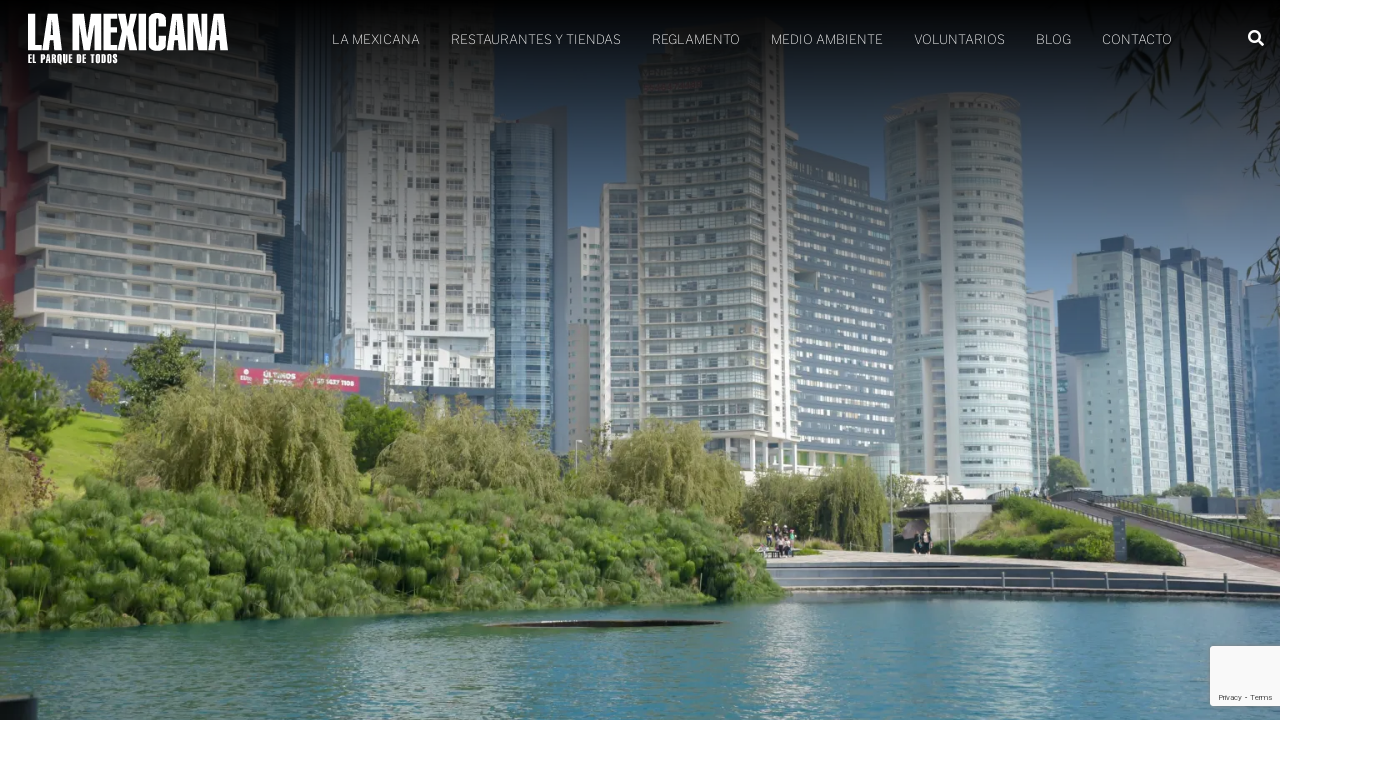

--- FILE ---
content_type: text/html; charset=UTF-8
request_url: https://parquelamexicana.mx/el-parque-como-captador-de-agua/
body_size: 24417
content:
<!DOCTYPE html>
<html lang="es-ES">

<head>
<script async src="https://pagead2.googlesyndication.com/pagead/js/adsbygoogle.js?client=ca-pub-8441034813275095" crossorigin="anonymous" type="pmdelayedscript" data-cfasync="false" data-no-optimize="1" data-no-defer="1" data-no-minify="1"></script>
	<meta charset="UTF-8">
	<meta name="viewport" content="width=device-width, initial-scale=1, shrink-to-fit=no">

	<meta name='robots' content='index, follow, max-image-preview:large, max-snippet:-1, max-video-preview:-1' />
	<style>img:is([sizes="auto" i], [sizes^="auto," i]) { contain-intrinsic-size: 3000px 1500px }</style>
	<link rel="alternate" hreflang="es" href="https://parquelamexicana.mx/el-parque-como-captador-de-agua/" />
<link rel="alternate" hreflang="x-default" href="https://parquelamexicana.mx/el-parque-como-captador-de-agua/" />

	<!-- This site is optimized with the Yoast SEO plugin v24.6 - https://yoast.com/wordpress/plugins/seo/ -->
	<title>El parque como captador de agua - Parque La Mexicana</title><style id="perfmatters-used-css">:where(.wp-block-button__link){border-radius:9999px;box-shadow:none;padding:calc(.667em + 2px) calc(1.333em + 2px);text-decoration:none;}:where(.wp-block-columns){margin-bottom:1.75em;}:where(.wp-block-columns.has-background){padding:1.25em 2.375em;}:where(.wp-block-post-comments input[type=submit]){border:none;}:where(.wp-block-cover-image:not(.has-text-color)),:where(.wp-block-cover:not(.has-text-color)){color:#fff;}:where(.wp-block-cover-image.is-light:not(.has-text-color)),:where(.wp-block-cover.is-light:not(.has-text-color)){color:#000;}.wp-block-embed.alignleft,.wp-block-embed.alignright,.wp-block[data-align=left]>[data-type="core/embed"],.wp-block[data-align=right]>[data-type="core/embed"]{max-width:360px;width:100%;}.wp-block-embed.alignleft .wp-block-embed__wrapper,.wp-block-embed.alignright .wp-block-embed__wrapper,.wp-block[data-align=left]>[data-type="core/embed"] .wp-block-embed__wrapper,.wp-block[data-align=right]>[data-type="core/embed"] .wp-block-embed__wrapper{min-width:280px;}.wp-block-cover .wp-block-embed{min-height:240px;min-width:320px;}.wp-block-embed{overflow-wrap:break-word;}.wp-block-embed figcaption{margin-bottom:1em;margin-top:.5em;}.wp-block-embed iframe{max-width:100%;}.wp-block-embed__wrapper{position:relative;}.wp-embed-responsive .wp-has-aspect-ratio .wp-block-embed__wrapper:before{content:"";display:block;padding-top:50%;}.wp-embed-responsive .wp-has-aspect-ratio iframe{bottom:0;height:100%;left:0;position:absolute;right:0;top:0;width:100%;}.wp-embed-responsive .wp-embed-aspect-21-9 .wp-block-embed__wrapper:before{padding-top:42.85%;}.wp-embed-responsive .wp-embed-aspect-18-9 .wp-block-embed__wrapper:before{padding-top:50%;}.wp-embed-responsive .wp-embed-aspect-16-9 .wp-block-embed__wrapper:before{padding-top:56.25%;}.wp-embed-responsive .wp-embed-aspect-4-3 .wp-block-embed__wrapper:before{padding-top:75%;}.wp-embed-responsive .wp-embed-aspect-1-1 .wp-block-embed__wrapper:before{padding-top:100%;}.wp-embed-responsive .wp-embed-aspect-9-16 .wp-block-embed__wrapper:before{padding-top:177.77%;}.wp-embed-responsive .wp-embed-aspect-1-2 .wp-block-embed__wrapper:before{padding-top:200%;}:where(.wp-block-file){margin-bottom:1.5em;}:where(.wp-block-file__button){border-radius:2em;display:inline-block;padding:.5em 1em;}:where(.wp-block-file__button):is(a):active,:where(.wp-block-file__button):is(a):focus,:where(.wp-block-file__button):is(a):hover,:where(.wp-block-file__button):is(a):visited{box-shadow:none;color:#fff;opacity:.85;text-decoration:none;}@keyframes turn-on-visibility{0%{opacity:0;}to{opacity:1;}}@keyframes turn-off-visibility{0%{opacity:1;visibility:visible;}99%{opacity:0;visibility:visible;}to{opacity:0;visibility:hidden;}}@keyframes lightbox-zoom-in{0%{left:var(--lightbox-initial-left-position);top:var(--lightbox-initial-top-position);transform:scale(var(--lightbox-scale-width),var(--lightbox-scale-height));}to{left:var(--lightbox-target-left-position);top:var(--lightbox-target-top-position);transform:scale(1);}}@keyframes lightbox-zoom-out{0%{left:var(--lightbox-target-left-position);top:var(--lightbox-target-top-position);transform:scale(1);visibility:visible;}99%{visibility:visible;}to{left:var(--lightbox-initial-left-position);top:var(--lightbox-initial-top-position);transform:scale(var(--lightbox-scale-width),var(--lightbox-scale-height));}}:where(.wp-block-latest-comments:not([style*=line-height] .wp-block-latest-comments__comment)){line-height:1.1;}:where(.wp-block-latest-comments:not([style*=line-height] .wp-block-latest-comments__comment-excerpt p)){line-height:1.8;}ol,ul{box-sizing:border-box;}:where(.wp-block-navigation.has-background .wp-block-navigation-item a:not(.wp-element-button)),:where(.wp-block-navigation.has-background .wp-block-navigation-submenu a:not(.wp-element-button)){padding:.5em 1em;}:where(.wp-block-navigation .wp-block-navigation__submenu-container .wp-block-navigation-item a:not(.wp-element-button)),:where(.wp-block-navigation .wp-block-navigation__submenu-container .wp-block-navigation-submenu a:not(.wp-element-button)),:where(.wp-block-navigation .wp-block-navigation__submenu-container .wp-block-navigation-submenu button.wp-block-navigation-item__content),:where(.wp-block-navigation .wp-block-navigation__submenu-container .wp-block-pages-list__item button.wp-block-navigation-item__content){padding:.5em 1em;}@keyframes overlay-menu__fade-in-animation{0%{opacity:0;transform:translateY(.5em);}to{opacity:1;transform:translateY(0);}}:where(p.has-text-color:not(.has-link-color)) a{color:inherit;}:where(.wp-block-post-excerpt){margin-bottom:var(--wp--style--block-gap);margin-top:var(--wp--style--block-gap);}:where(.wp-block-pullquote){margin:0 0 1em;}:where(.wp-block-search__button){border:1px solid #ccc;padding:6px 10px;}:where(.wp-block-search__button-inside .wp-block-search__inside-wrapper){border:1px solid #949494;box-sizing:border-box;padding:4px;}:where(.wp-block-search__button-inside .wp-block-search__inside-wrapper) :where(.wp-block-search__button){padding:4px 8px;}:where(.wp-block-term-description){margin-bottom:var(--wp--style--block-gap);margin-top:var(--wp--style--block-gap);}:where(pre.wp-block-verse){font-family:inherit;}.editor-styles-wrapper,.entry-content{counter-reset:footnotes;}:root{--wp--preset--font-size--normal:16px;--wp--preset--font-size--huge:42px;}html :where(.has-border-color){border-style:solid;}html :where([style*=border-top-color]){border-top-style:solid;}html :where([style*=border-right-color]){border-right-style:solid;}html :where([style*=border-bottom-color]){border-bottom-style:solid;}html :where([style*=border-left-color]){border-left-style:solid;}html :where([style*=border-width]){border-style:solid;}html :where([style*=border-top-width]){border-top-style:solid;}html :where([style*=border-right-width]){border-right-style:solid;}html :where([style*=border-bottom-width]){border-bottom-style:solid;}html :where([style*=border-left-width]){border-left-style:solid;}html :where(img[class*=wp-image-]){height:auto;max-width:100%;}:where(figure){margin:0 0 1em;}html :where(.is-position-sticky){--wp-admin--admin-bar--position-offset:var(--wp-admin--admin-bar--height,0px);}@media screen and (max-width:600px){html :where(.is-position-sticky){--wp-admin--admin-bar--position-offset:0px;}}@-webkit-keyframes a{to{-webkit-transform:rotate(1 turn);transform:rotate(1 turn);}}@keyframes a{to{-webkit-transform:rotate(1 turn);transform:rotate(1 turn);}}@-webkit-keyframes b{0%{background-position:0 0;}to{background-position:30px 0;}}@keyframes b{0%{background-position:0 0;}to{background-position:30px 0;}}.wpml-ls-flag{display:inline-block;}[data-wpml='language-item']:first-of-type{margin-top:5px !important;}.wpml-ls-flag{display:inline-block;}[data-wpml='language-item']:first-of-type{margin-top:5px !important;}@keyframes spin{from{transform:rotate(0deg);}to{transform:rotate(360deg);}}@keyframes blink{from{opacity:0;}50%{opacity:1;}to{opacity:0;}}@keyframes spin{0%{transform:rotate(0);}100%{transform:rotate(359deg);}}.wpml-ls-legacy-list-horizontal{border:1px solid transparent;padding:7px;clear:both;}.wpml-ls-legacy-list-horizontal>ul{padding:0;margin:0 !important;list-style-type:none;}.wpml-ls-legacy-list-horizontal .wpml-ls-item{padding:0;margin:0;list-style-type:none;display:inline-block;}.wpml-ls-legacy-list-horizontal a{display:block;text-decoration:none;padding:5px 10px 6px;line-height:1;}.wpml-ls-legacy-list-horizontal .wpml-ls-flag{display:inline;vertical-align:middle;}.wpml-ls-legacy-list-horizontal.wpml-ls-statics-footer{margin-bottom:30px;}.wpml-ls-legacy-list-horizontal.wpml-ls-statics-footer>ul{text-align:center;}.wp-caption{max-width:96%;padding:5px 3px 10px;text-align:center;}.wp-caption.alignnone{margin:5px 20px 20px 0;}.wp-caption.alignleft{margin:5px 20px 20px 0;}.wp-caption.alignright{margin:5px 0 20px 20px;}.wp-caption img{border:0 none;height:auto;margin:0;max-width:98.5%;padding:0;width:auto;}.wp-caption p.wp-caption-text{font-size:11px;line-height:17px;margin:0;padding:0 4px 5px;}:root{--body-bg:#fff;--nav-bg:#0d3a57;--font-family-nav:"Libre Franklin",sans-serif;--font-family-nav-weight:100;--font-family-headings:"Roboto Condensed",sans-serif;--font-family-headings-weight:700;--color-headings:#78b50c;--font-family-section-title:"Roboto Condensed",sans-serif;--font-family-section-title-weight:700;--font-family-text:"Libre Franklin",sans-serif;--font-family-excerpt:"Libre Franklin",sans-serif;--font-family-excerpt-weight:100;--font-family-article-title:"Roboto Condensed",sans-serif;--font-family-article-title-weight:700;--font-familiy-ads-text:"Roboto Condensed",sans-serif;--color-nav-categories:#666;--color-excerpt:grey;--color-entry-txt:#000;--footer-nav-color:#fff;--font-size-txt:1rem;--submenu-cats-color:#4d4d4d;--submenu-articles-links:#000;--bs-blue:#0d3a57;--bs-indigo:#6610f2;--bs-purple:#6f42c1;--bs-pink:#d63384;--bs-red:#dc3545;--bs-orange:#fd7e14;--bs-yellow:#ffc107;--bs-green:#78b50c;--bs-teal:#20c997;--bs-cyan:#0dcaf0;--bs-white:#fff;--bs-gray:#6c757d;--bs-gray-dark:#343a40;--bs-gray-100:#f8f9fa;--bs-gray-200:#e9ecef;--bs-gray-300:#dee2e6;--bs-gray-400:#ced4da;--bs-gray-500:#adb5bd;--bs-gray-600:#6c757d;--bs-gray-700:#495057;--bs-gray-800:#343a40;--bs-gray-900:#212529;--bs-primary:#78b50c;--bs-secondary:#6c757d;--bs-success:#78b50c;--bs-info:#0dcaf0;--bs-warning:#ffc107;--bs-danger:#dc3545;--bs-light:#f8f9fa;--bs-dark:#212529;--bs-primary-rgb:120,181,12;--bs-secondary-rgb:108,117,125;--bs-success-rgb:120,181,12;--bs-info-rgb:13,202,240;--bs-warning-rgb:255,193,7;--bs-danger-rgb:220,53,69;--bs-light-rgb:248,249,250;--bs-dark-rgb:33,37,41;--bs-white-rgb:255,255,255;--bs-black-rgb:0,0,0;--bs-body-color-rgb:0,0,0;--bs-body-bg-rgb:255,255,255;--bs-font-sans-serif:system-ui,-apple-system,"Segoe UI",Roboto,"Helvetica Neue",Arial,"Noto Sans","Liberation Sans",sans-serif;--bs-font-monospace:SFMono-Regular,Menlo,Monaco,Consolas,"Liberation Mono","Courier New",monospace;--bs-gradient:linear-gradient(180deg,hsla(0,0%,100%,.15),hsla(0,0%,100%,0));--bs-body-font-family:Libre Franklin,sans-serif;--bs-body-font-size:1rem;--bs-body-font-weight:400;--bs-body-line-height:1.5;--bs-body-color:#000;--bs-body-bg:#fff;}*,:after,:before{-webkit-box-sizing:border-box;box-sizing:border-box;}@media (prefers-reduced-motion:no-preference){:root{scroll-behavior:smooth;}}body{-webkit-text-size-adjust:100%;-webkit-tap-highlight-color:rgba(0,0,0,0);background-color:var(--bs-body-bg);color:var(--bs-body-color);font-family:var(--bs-body-font-family);font-size:var(--bs-body-font-size);font-weight:var(--bs-body-font-weight);line-height:var(--bs-body-line-height);margin:0;text-align:var(--bs-body-text-align);}.h1,.h2,.h3,.h4,.h5,.h6,h1,h2,h3,h4,h5,h6{font-weight:500;line-height:1.2;margin-bottom:.5rem;margin-top:0;}.h1,h1{font-size:calc(1.375rem + 1.5vw);}@media (min-width:1200px){.h1,h1{font-size:2.5rem;}}.h2,h2{font-size:calc(1.325rem + .9vw);}@media (min-width:1200px){.h2,h2{font-size:2rem;}}.h3,h3{font-size:calc(1.3rem + .6vw);}@media (min-width:1200px){.h3,h3{font-size:1.75rem;}}p{margin-bottom:1rem;margin-top:0;}ol,ul{padding-left:2rem;}dl,ol,ul{margin-bottom:1rem;margin-top:0;}ol ol,ol ul,ul ol,ul ul{margin-bottom:0;}b,strong{font-weight:bolder;}a{color:#78b50c;text-decoration:none;}a:hover{color:#60910a;}a:not([href]):not([class]),a:not([href]):not([class]):hover{color:inherit;text-decoration:none;}figure{margin:0 0 1rem;}img,svg{vertical-align:middle;}button{border-radius:0;}button:focus:not(:focus-visible){outline:0;}button,input,optgroup,select,textarea{font-family:inherit;font-size:inherit;line-height:inherit;margin:0;}button,select{text-transform:none;}[role=button]{cursor:pointer;}[list]::-webkit-calendar-picker-indicator{display:none;}[type=button],[type=reset],[type=submit],button{-webkit-appearance:button;}[type=button]:not(:disabled),[type=reset]:not(:disabled),[type=submit]:not(:disabled),button:not(:disabled){cursor:pointer;}::-moz-focus-inner{border-style:none;padding:0;}::-webkit-datetime-edit-day-field,::-webkit-datetime-edit-fields-wrapper,::-webkit-datetime-edit-hour-field,::-webkit-datetime-edit-minute,::-webkit-datetime-edit-month-field,::-webkit-datetime-edit-text,::-webkit-datetime-edit-year-field{padding:0;}::-webkit-inner-spin-button{height:auto;}[type=search]{-webkit-appearance:textfield;outline-offset:-2px;}::-webkit-search-decoration{-webkit-appearance:none;}::-webkit-color-swatch-wrapper{padding:0;}::file-selector-button{font:inherit;}::-webkit-file-upload-button{-webkit-appearance:button;font:inherit;}[hidden]{display:none !important;}.container,.container-fluid,.container-lg,.container-md,.container-sm,.container-xl,.container-xxl{margin-left:auto;margin-right:auto;padding-left:var(--bs-gutter-x,.75rem);padding-right:var(--bs-gutter-x,.75rem);width:100%;}@media (min-width:576px){.container,.container-sm{max-width:540px;}}@media (min-width:768px){.container,.container-md,.container-sm{max-width:720px;}}@media (min-width:992px){.container,.container-lg,.container-md,.container-sm{max-width:960px;}}@media (min-width:1200px){.container,.container-lg,.container-md,.container-sm,.container-xl{max-width:1140px;}}@media (min-width:1400px){.container,.container-lg,.container-md,.container-sm,.container-xl,.container-xxl{max-width:1320px;}}.row{--bs-gutter-x:1.5rem;--bs-gutter-y:0;display:-webkit-box;display:-ms-flexbox;display:flex;-ms-flex-wrap:wrap;flex-wrap:wrap;margin-left:calc(var(--bs-gutter-x) * -.5);margin-right:calc(var(--bs-gutter-x) * -.5);margin-top:calc(var(--bs-gutter-y) * -1);}.row>*{-ms-flex-negative:0;flex-shrink:0;margin-top:var(--bs-gutter-y);max-width:100%;padding-left:calc(var(--bs-gutter-x) * .5);padding-right:calc(var(--bs-gutter-x) * .5);width:100%;}.col-5,.col-6{-webkit-box-flex:0;-ms-flex:0 0 auto;flex:0 0 auto;}.col-6{width:50%;}.col-11,.col-12{-webkit-box-flex:0;-ms-flex:0 0 auto;flex:0 0 auto;}.col-12{width:100%;}@media (min-width:768px){.col-md-3,.col-md-4{-webkit-box-flex:0;-ms-flex:0 0 auto;flex:0 0 auto;}.col-md-4{width:33.33333333%;}}.collapse:not(.show){display:none;}.nav{display:-webkit-box;display:-ms-flexbox;display:flex;-ms-flex-wrap:wrap;flex-wrap:wrap;list-style:none;margin-bottom:0;padding-left:0;}.nav-link{color:#78b50c;display:block;padding:.5rem 1rem;-webkit-transition:color .15s ease-in-out,background-color .15s ease-in-out,border-color .15s ease-in-out;transition:color .15s ease-in-out,background-color .15s ease-in-out,border-color .15s ease-in-out;}@media (prefers-reduced-motion:reduce){.nav-link{-webkit-transition:none;transition:none;}}.nav-link:focus,.nav-link:hover{color:#60910a;}.navbar{-ms-flex-wrap:wrap;flex-wrap:wrap;padding-bottom:.5rem;padding-top:.5rem;position:relative;}.navbar,.navbar>.container,.navbar>.container-fluid,.navbar>.container-lg,.navbar>.container-md,.navbar>.container-sm,.navbar>.container-xl,.navbar>.container-xxl{-webkit-box-align:center;-ms-flex-align:center;-webkit-box-pack:justify;-ms-flex-pack:justify;align-items:center;display:-webkit-box;display:-ms-flexbox;display:flex;justify-content:space-between;}.navbar>.container,.navbar>.container-fluid,.navbar>.container-lg,.navbar>.container-md,.navbar>.container-sm,.navbar>.container-xl,.navbar>.container-xxl{-ms-flex-wrap:inherit;flex-wrap:inherit;}.navbar-brand{font-size:1.25rem;margin-right:1rem;padding-bottom:.3125rem;padding-top:.3125rem;white-space:nowrap;}.navbar-nav{-webkit-box-orient:vertical;-webkit-box-direction:normal;display:-webkit-box;display:-ms-flexbox;display:flex;-ms-flex-direction:column;flex-direction:column;list-style:none;margin-bottom:0;padding-left:0;}.navbar-nav .nav-link{padding-left:0;padding-right:0;}.navbar-text{padding-bottom:.5rem;padding-top:.5rem;}.navbar-collapse{-ms-flex-preferred-size:100%;-webkit-box-flex:1;-ms-flex-positive:1;-webkit-box-align:center;-ms-flex-align:center;align-items:center;flex-basis:100%;flex-grow:1;}@media (min-width:768px){.navbar-expand-md{-webkit-box-pack:start;-ms-flex-pack:start;-ms-flex-wrap:nowrap;flex-wrap:nowrap;justify-content:flex-start;}.navbar-expand-md .navbar-nav{-webkit-box-orient:horizontal;-webkit-box-direction:normal;-ms-flex-direction:row;flex-direction:row;}.navbar-expand-md .navbar-nav .nav-link{padding-left:.5rem;padding-right:.5rem;}.navbar-expand-md .navbar-collapse{-ms-flex-preferred-size:auto;display:-webkit-box !important;display:-ms-flexbox !important;display:flex !important;flex-basis:auto;}.navbar-expand-md .navbar-toggler,.navbar-expand-md .offcanvas-header{display:none;}.navbar-expand-md .offcanvas{-webkit-box-flex:1;-ms-flex-positive:1;background-color:transparent;border-left:0;border-right:0;bottom:0;flex-grow:1;position:inherit;-webkit-transform:none;transform:none;-webkit-transition:none;transition:none;visibility:visible !important;z-index:1000;}.navbar-expand-md .offcanvas-body{-webkit-box-flex:0;-ms-flex-positive:0;display:-webkit-box;display:-ms-flexbox;display:flex;flex-grow:0;overflow-y:visible;padding:0;}}@-webkit-keyframes progress-bar-stripes{0%{background-position-x:1rem;}}@keyframes progress-bar-stripes{0%{background-position-x:1rem;}}.btn-close{background:transparent url("data:image/svg+xml;charset=utf-8,%3Csvg xmlns=\'http://www.w3.org/2000/svg\' viewBox=\'0 0 16 16\'%3E%3Cpath d=\'M.293.293a1 1 0 0 1 1.414 0L8 6.586 14.293.293a1 1 0 1 1 1.414 1.414L9.414 8l6.293 6.293a1 1 0 0 1-1.414 1.414L8 9.414l-6.293 6.293a1 1 0 0 1-1.414-1.414L6.586 8 .293 1.707a1 1 0 0 1 0-1.414z\'/%3E%3C/svg%3E") 50%/1em auto no-repeat;border:0;border-radius:.25rem;-webkit-box-sizing:content-box;box-sizing:content-box;color:#000;height:1em;opacity:.5;padding:.25em;width:1em;}.btn-close:hover{color:#000;opacity:.75;text-decoration:none;}.btn-close:focus{-webkit-box-shadow:0 0 0 .25rem rgba(120,181,12,.25);box-shadow:0 0 0 .25rem rgba(120,181,12,.25);opacity:1;outline:0;}.btn-close.disabled,.btn-close:disabled{opacity:.25;pointer-events:none;-webkit-user-select:none;-moz-user-select:none;-ms-user-select:none;user-select:none;}@-webkit-keyframes spinner-border{to{-webkit-transform:rotate(1 turn);transform:rotate(1 turn);}}@keyframes spinner-border{to{-webkit-transform:rotate(1 turn);transform:rotate(1 turn);}}@-webkit-keyframes spinner-grow{0%{-webkit-transform:scale(0);transform:scale(0);}50%{opacity:1;-webkit-transform:none;transform:none;}}@keyframes spinner-grow{0%{-webkit-transform:scale(0);transform:scale(0);}50%{opacity:1;-webkit-transform:none;transform:none;}}.offcanvas{-webkit-box-orient:vertical;-webkit-box-direction:normal;background-clip:padding-box;background-color:#fff;bottom:0;display:-webkit-box;display:-ms-flexbox;display:flex;-ms-flex-direction:column;flex-direction:column;max-width:100%;outline:0;position:fixed;-webkit-transition:-webkit-transform .3s ease-in-out;transition:-webkit-transform .3s ease-in-out;transition:transform .3s ease-in-out;transition:transform .3s ease-in-out,-webkit-transform .3s ease-in-out;visibility:hidden;z-index:1045;}@media (prefers-reduced-motion:reduce){.offcanvas{-webkit-transition:none;transition:none;}}.offcanvas-header{-webkit-box-align:center;-ms-flex-align:center;-webkit-box-pack:justify;-ms-flex-pack:justify;align-items:center;display:-webkit-box;display:-ms-flexbox;display:flex;justify-content:space-between;padding:1rem;}.offcanvas-header .btn-close{margin-bottom:-.5rem;margin-right:-.5rem;margin-top:-.5rem;padding:.5rem;}.offcanvas-body{-webkit-box-flex:1;-ms-flex-positive:1;flex-grow:1;overflow-y:auto;padding:1rem;}.offcanvas-start{border-right:1px solid rgba(0,0,0,.2);left:0;top:0;-webkit-transform:translateX(-100%);transform:translateX(-100%);width:400px;}.offcanvas.show{-webkit-transform:none;transform:none;}.fixed-top{top:0;}.fixed-bottom,.fixed-top{left:0;position:fixed;right:0;z-index:1030;}.d-flex{display:-webkit-box !important;display:-ms-flexbox !important;display:flex !important;}.position-relative{position:relative !important;}.w-100{width:100% !important;}.h-100{height:100% !important;}.flex-column,.flex-row{-webkit-box-direction:normal !important;}.flex-column{-webkit-box-orient:vertical !important;-ms-flex-direction:column !important;flex-direction:column !important;}.flex-nowrap{-ms-flex-wrap:nowrap !important;flex-wrap:nowrap !important;}.justify-content-end{-webkit-box-pack:end !important;-ms-flex-pack:end !important;justify-content:flex-end !important;}.justify-content-center{-webkit-box-pack:center !important;-ms-flex-pack:center !important;justify-content:center !important;}.align-items-center{-webkit-box-align:center !important;-ms-flex-align:center !important;align-items:center !important;}.order-0{-webkit-box-ordinal-group:1 !important;-ms-flex-order:0 !important;order:0 !important;}.order-1{-webkit-box-ordinal-group:2 !important;-ms-flex-order:1 !important;order:1 !important;}.order-2{-webkit-box-ordinal-group:3 !important;-ms-flex-order:2 !important;order:2 !important;}.order-last{-webkit-box-ordinal-group:7 !important;-ms-flex-order:6 !important;order:6 !important;}.mx-1{margin-left:.25rem !important;margin-right:.25rem !important;}.mx-auto{margin-left:auto !important;margin-right:auto !important;}.my-4{margin-bottom:1.5rem !important;margin-top:1.5rem !important;}.mt-auto{margin-top:auto !important;}.mb-auto{margin-bottom:auto !important;}.p-0{padding:0 !important;}.py-3{padding-bottom:1rem !important;padding-top:1rem !important;}.py-5{padding-bottom:3rem !important;padding-top:3rem !important;}.text-center{text-align:center !important;}.text-reset{--bs-text-opacity:1;color:inherit !important;}@media (min-width:768px){.d-md-none{display:none !important;}.order-md-0{-webkit-box-ordinal-group:1 !important;-ms-flex-order:0 !important;order:0 !important;}.order-md-1{-webkit-box-ordinal-group:2 !important;-ms-flex-order:1 !important;order:1 !important;}.order-md-2{-webkit-box-ordinal-group:3 !important;-ms-flex-order:2 !important;order:2 !important;}}.fa,.fab,.fad,.fal,.far,.fas{-moz-osx-font-smoothing:grayscale;-webkit-font-smoothing:antialiased;text-rendering:auto;display:inline-block;font-style:normal;font-variant:normal;line-height:1;}@-webkit-keyframes fa-spin{0%{-webkit-transform:rotate(0deg);transform:rotate(0deg);}to{-webkit-transform:rotate(1 turn);transform:rotate(1 turn);}}@keyframes fa-spin{0%{-webkit-transform:rotate(0deg);transform:rotate(0deg);}to{-webkit-transform:rotate(1 turn);transform:rotate(1 turn);}}.fa-inverse{color:#fff;}.fa-facebook-f:before{content:"";}.fa-instagram:before{content:"";}.fa-search:before{content:"";}.fa-twitter:before{content:"";}@font-face{font-display:block;font-family:Font Awesome\ 5 Brands;font-style:normal;font-weight:400;src:url("https://parquelamexicana.mx/wp-content/themes/lamexicana-theme/assets/css/../webfonts/fa-brands-400.eot");src:url("https://parquelamexicana.mx/wp-content/themes/lamexicana-theme/assets/css/../webfonts/fa-brands-400.eot?#iefix") format("embedded-opentype"),url("https://parquelamexicana.mx/wp-content/themes/lamexicana-theme/assets/css/../webfonts/fa-brands-400.woff2") format("woff2"),url("https://parquelamexicana.mx/wp-content/themes/lamexicana-theme/assets/css/../webfonts/fa-brands-400.woff") format("woff"),url("https://parquelamexicana.mx/wp-content/themes/lamexicana-theme/assets/css/../webfonts/fa-brands-400.ttf") format("truetype"),url("https://parquelamexicana.mx/wp-content/themes/lamexicana-theme/assets/css/../webfonts/fa-brands-400.svg#fontawesome") format("svg");}.fab{font-family:Font Awesome\ 5 Brands;font-weight:400;}@font-face{font-display:block;font-family:Font Awesome\ 5 Free;font-style:normal;font-weight:900;src:url("https://parquelamexicana.mx/wp-content/themes/lamexicana-theme/assets/css/../webfonts/fa-solid-900.eot");src:url("https://parquelamexicana.mx/wp-content/themes/lamexicana-theme/assets/css/../webfonts/fa-solid-900.eot?#iefix") format("embedded-opentype"),url("https://parquelamexicana.mx/wp-content/themes/lamexicana-theme/assets/css/../webfonts/fa-solid-900.woff2") format("woff2"),url("https://parquelamexicana.mx/wp-content/themes/lamexicana-theme/assets/css/../webfonts/fa-solid-900.woff") format("woff"),url("https://parquelamexicana.mx/wp-content/themes/lamexicana-theme/assets/css/../webfonts/fa-solid-900.ttf") format("truetype"),url("https://parquelamexicana.mx/wp-content/themes/lamexicana-theme/assets/css/../webfonts/fa-solid-900.svg#fontawesome") format("svg");}.fa,.fas{font-family:Font Awesome\ 5 Free;font-weight:900;}@font-face{font-family:Libre Franklin;font-style:normal;font-weight:100;src:url("https://parquelamexicana.mx/wp-content/themes/lamexicana-theme/assets/css/../webfonts/libre-franklin/libre-franklin-v7-latin-100.eot");src:local(""),url("https://parquelamexicana.mx/wp-content/themes/lamexicana-theme/assets/css/../webfonts/libre-franklin/libre-franklin-v7-latin-100.eot?#iefix") format("embedded-opentype"),url("https://parquelamexicana.mx/wp-content/themes/lamexicana-theme/assets/css/../webfonts/libre-franklin/libre-franklin-v7-latin-100.woff2") format("woff2"),url("https://parquelamexicana.mx/wp-content/themes/lamexicana-theme/assets/css/../webfonts/libre-franklin/libre-franklin-v7-latin-100.woff") format("woff"),url("https://parquelamexicana.mx/wp-content/themes/lamexicana-theme/assets/css/../webfonts/libre-franklin/libre-franklin-v7-latin-100.ttf") format("truetype"),url("https://parquelamexicana.mx/wp-content/themes/lamexicana-theme/assets/css/../webfonts/libre-franklin/libre-franklin-v7-latin-100.svg#LibreFranklin") format("svg");}@font-face{font-family:Libre Franklin;font-style:normal;font-weight:300;src:url("https://parquelamexicana.mx/wp-content/themes/lamexicana-theme/assets/css/../webfonts/libre-franklin/libre-franklin-v7-latin-300.eot");src:local(""),url("https://parquelamexicana.mx/wp-content/themes/lamexicana-theme/assets/css/../webfonts/libre-franklin/libre-franklin-v7-latin-300.eot?#iefix") format("embedded-opentype"),url("https://parquelamexicana.mx/wp-content/themes/lamexicana-theme/assets/css/../webfonts/libre-franklin/libre-franklin-v7-latin-300.woff2") format("woff2"),url("https://parquelamexicana.mx/wp-content/themes/lamexicana-theme/assets/css/../webfonts/libre-franklin/libre-franklin-v7-latin-300.woff") format("woff"),url("https://parquelamexicana.mx/wp-content/themes/lamexicana-theme/assets/css/../webfonts/libre-franklin/libre-franklin-v7-latin-300.ttf") format("truetype"),url("https://parquelamexicana.mx/wp-content/themes/lamexicana-theme/assets/css/../webfonts/libre-franklin/libre-franklin-v7-latin-300.svg#LibreFranklin") format("svg");}@font-face{font-family:Libre Franklin;font-style:normal;font-weight:400;src:url("https://parquelamexicana.mx/wp-content/themes/lamexicana-theme/assets/css/../webfonts/libre-franklin/libre-franklin-v7-latin-regular.eot");src:local(""),url("https://parquelamexicana.mx/wp-content/themes/lamexicana-theme/assets/css/../webfonts/libre-franklin/libre-franklin-v7-latin-regular.eot?#iefix") format("embedded-opentype"),url("https://parquelamexicana.mx/wp-content/themes/lamexicana-theme/assets/css/../webfonts/libre-franklin/libre-franklin-v7-latin-regular.woff2") format("woff2"),url("https://parquelamexicana.mx/wp-content/themes/lamexicana-theme/assets/css/../webfonts/libre-franklin/libre-franklin-v7-latin-regular.woff") format("woff"),url("https://parquelamexicana.mx/wp-content/themes/lamexicana-theme/assets/css/../webfonts/libre-franklin/libre-franklin-v7-latin-regular.ttf") format("truetype"),url("https://parquelamexicana.mx/wp-content/themes/lamexicana-theme/assets/css/../webfonts/libre-franklin/libre-franklin-v7-latin-regular.svg#LibreFranklin") format("svg");}@font-face{font-family:Libre Franklin;font-style:italic;font-weight:100;src:url("https://parquelamexicana.mx/wp-content/themes/lamexicana-theme/assets/css/../webfonts/libre-franklin/libre-franklin-v7-latin-100italic.eot");src:local(""),url("https://parquelamexicana.mx/wp-content/themes/lamexicana-theme/assets/css/../webfonts/libre-franklin/libre-franklin-v7-latin-100italic.eot?#iefix") format("embedded-opentype"),url("https://parquelamexicana.mx/wp-content/themes/lamexicana-theme/assets/css/../webfonts/libre-franklin/libre-franklin-v7-latin-100italic.woff2") format("woff2"),url("https://parquelamexicana.mx/wp-content/themes/lamexicana-theme/assets/css/../webfonts/libre-franklin/libre-franklin-v7-latin-100italic.woff") format("woff"),url("https://parquelamexicana.mx/wp-content/themes/lamexicana-theme/assets/css/../webfonts/libre-franklin/libre-franklin-v7-latin-100italic.ttf") format("truetype"),url("https://parquelamexicana.mx/wp-content/themes/lamexicana-theme/assets/css/../webfonts/libre-franklin/libre-franklin-v7-latin-100italic.svg#LibreFranklin") format("svg");}@font-face{font-family:Libre Franklin;font-style:italic;font-weight:300;src:url("https://parquelamexicana.mx/wp-content/themes/lamexicana-theme/assets/css/../webfonts/libre-franklin/libre-franklin-v7-latin-300italic.eot");src:local(""),url("https://parquelamexicana.mx/wp-content/themes/lamexicana-theme/assets/css/../webfonts/libre-franklin/libre-franklin-v7-latin-300italic.eot?#iefix") format("embedded-opentype"),url("https://parquelamexicana.mx/wp-content/themes/lamexicana-theme/assets/css/../webfonts/libre-franklin/libre-franklin-v7-latin-300italic.woff2") format("woff2"),url("https://parquelamexicana.mx/wp-content/themes/lamexicana-theme/assets/css/../webfonts/libre-franklin/libre-franklin-v7-latin-300italic.woff") format("woff"),url("https://parquelamexicana.mx/wp-content/themes/lamexicana-theme/assets/css/../webfonts/libre-franklin/libre-franklin-v7-latin-300italic.ttf") format("truetype"),url("https://parquelamexicana.mx/wp-content/themes/lamexicana-theme/assets/css/../webfonts/libre-franklin/libre-franklin-v7-latin-300italic.svg#LibreFranklin") format("svg");}@font-face{font-family:Libre Franklin;font-style:italic;font-weight:400;src:url("https://parquelamexicana.mx/wp-content/themes/lamexicana-theme/assets/css/../webfonts/libre-franklin/libre-franklin-v7-latin-italic.eot");src:local(""),url("https://parquelamexicana.mx/wp-content/themes/lamexicana-theme/assets/css/../webfonts/libre-franklin/libre-franklin-v7-latin-italic.eot?#iefix") format("embedded-opentype"),url("https://parquelamexicana.mx/wp-content/themes/lamexicana-theme/assets/css/../webfonts/libre-franklin/libre-franklin-v7-latin-italic.woff2") format("woff2"),url("https://parquelamexicana.mx/wp-content/themes/lamexicana-theme/assets/css/../webfonts/libre-franklin/libre-franklin-v7-latin-italic.woff") format("woff"),url("https://parquelamexicana.mx/wp-content/themes/lamexicana-theme/assets/css/../webfonts/libre-franklin/libre-franklin-v7-latin-italic.ttf") format("truetype"),url("https://parquelamexicana.mx/wp-content/themes/lamexicana-theme/assets/css/../webfonts/libre-franklin/libre-franklin-v7-latin-italic.svg#LibreFranklin") format("svg");}@font-face{font-family:Roboto Condensed;font-style:normal;font-weight:400;src:url("https://parquelamexicana.mx/wp-content/themes/lamexicana-theme/assets/css/../webfonts/roboto-condensed/roboto-condensed-v19-latin-regular.eot");src:local(""),url("https://parquelamexicana.mx/wp-content/themes/lamexicana-theme/assets/css/../webfonts/roboto-condensed/roboto-condensed-v19-latin-regular.eot?#iefix") format("embedded-opentype"),url("https://parquelamexicana.mx/wp-content/themes/lamexicana-theme/assets/css/../webfonts/roboto-condensed/roboto-condensed-v19-latin-regular.woff2") format("woff2"),url("https://parquelamexicana.mx/wp-content/themes/lamexicana-theme/assets/css/../webfonts/roboto-condensed/roboto-condensed-v19-latin-regular.woff") format("woff"),url("https://parquelamexicana.mx/wp-content/themes/lamexicana-theme/assets/css/../webfonts/roboto-condensed/roboto-condensed-v19-latin-regular.ttf") format("truetype"),url("https://parquelamexicana.mx/wp-content/themes/lamexicana-theme/assets/css/../webfonts/roboto-condensed/roboto-condensed-v19-latin-regular.svg#RobotoCondensed") format("svg");}@font-face{font-family:Roboto Condensed;font-style:normal;font-weight:700;src:url("https://parquelamexicana.mx/wp-content/themes/lamexicana-theme/assets/css/../webfonts/roboto-condensed/roboto-condensed-v19-latin-700.eot");src:local(""),url("https://parquelamexicana.mx/wp-content/themes/lamexicana-theme/assets/css/../webfonts/roboto-condensed/roboto-condensed-v19-latin-700.eot?#iefix") format("embedded-opentype"),url("https://parquelamexicana.mx/wp-content/themes/lamexicana-theme/assets/css/../webfonts/roboto-condensed/roboto-condensed-v19-latin-700.woff2") format("woff2"),url("https://parquelamexicana.mx/wp-content/themes/lamexicana-theme/assets/css/../webfonts/roboto-condensed/roboto-condensed-v19-latin-700.woff") format("woff"),url("https://parquelamexicana.mx/wp-content/themes/lamexicana-theme/assets/css/../webfonts/roboto-condensed/roboto-condensed-v19-latin-700.ttf") format("truetype"),url("https://parquelamexicana.mx/wp-content/themes/lamexicana-theme/assets/css/../webfonts/roboto-condensed/roboto-condensed-v19-latin-700.svg#RobotoCondensed") format("svg");}a{color:var(--bs-primary);}a:hover{text-decoration:none;}img{vertical-align:middle;}.h1,.h2,.h3,.h4,.h5,.h6,h1,h2,h3,h4,h5,h6{font-weight:var(--font-family-headings-weight);}.bordered-title,.h1,.h2,.h3,.h4,.h5,.h6,h1,h2,h3,h4,h5,h6{color:var(--color-headings);font-family:var(--font-family-headings);text-transform:uppercase;}.social-media-icons{list-style:none;margin:0;padding:0;}.wp-caption{max-width:96%;padding:.3125rem .1875rem .625rem;text-align:center;}.wp-caption.alignleft,.wp-caption.alignnone{margin:.3125rem 1.25rem 1.25rem 0;}.wp-caption.alignright{margin:.3125rem 0 1.25rem 1.25rem;}.wp-caption img{border:0;height:auto;margin:0;max-width:98.5%;padding:0;width:auto;}.wp-caption p.wp-caption-text{font-size:.6875rem;line-height:1.0625rem;margin:0;padding:0 .25rem .3125rem;}.post-thumbnail img,.post img{height:auto;max-width:100%;}.wp-block-embed{margin:1rem 0;}@media (min-width:2000px){html{font-size:130%;}.container,.container-lg,.container-md,.container-sm,.container-xl{max-width:71.25rem;}}@media (min-width:2560px){html{font-size:170%;}}.logo-navbar img{height:auto;max-width:100%;-webkit-transition:width .3s ease-in-out;transition:width .3s ease-in-out;width:9.8125rem;}@media (min-width:992px){.logo-navbar img{width:12.5rem;}.logo-navbar{margin-left:1rem;margin-right:1rem;}}.main-navbar{-webkit-box-align:center;-ms-flex-align:center;align-items:center;background-color:transparent;-webkit-transition:background-color .5s ease;transition:background-color .5s ease;z-index:1021;}@media (min-width:992px){.main-navbar{-webkit-box-align:end;-ms-flex-align:end;align-items:flex-end;}}.main-navbar .navbar-nav .nav-item{font-size:.8rem;margin:0 .5rem;}.main-navbar .navbar-nav .nav-item .nav-link{background-image:-webkit-gradient(linear,left top,left bottom,from(currentColor),to(currentColor));background-image:linear-gradient(currentColor,currentColor);background-position:0 100%;background-repeat:no-repeat;background-size:0 1px;color:#fff;font-family:var(--font-family-nav);font-weight:var(--font-family-nav-weight);padding:0;text-align:center;text-transform:uppercase;-webkit-transition:background-size .5s;transition:background-size .5s;}.main-navbar .navbar-nav .nav-item .nav-link:hover{background-size:100% 1px;color:#fff;}.main-navbar .show-on-sticky{display:block;}@media (min-width:768px){.main-navbar .show-on-sticky{display:none;}}.main-navbar .social-navbar .social-media-icons{display:-webkit-box;display:-ms-flexbox;display:flex;}.main-navbar .social-navbar .social-media-icons li{margin:0 .5rem;}.hero-header{height:55vh;position:relative;}@media (min-width:992px){.hero-header{height:100vh;}}.hero-header:after{background-color:rgba(0,0,0,.5);background:-webkit-gradient(linear,left top,left bottom,from(#000),color-stop(50%,hsla(0,0%,100%,0)));background:linear-gradient(180deg,#000,hsla(0,0%,100%,0) 50%);content:" ";}.hero-header .hero-header__img,.hero-header:after{height:100%;left:0;position:absolute;top:0;width:100%;}.hero-header .hero-header__img{margin:0;padding:0;}.hero-header .hero-header__img img{height:100%;-o-object-fit:cover;object-fit:cover;width:100%;}#footer{background-color:#000;}#footer,#footer a{color:#fff;}#footer .nav-link{color:#9b9b9c;}#footer .social-media-icons{-webkit-box-pack:center;-ms-flex-pack:center;-webkit-box-align:center;-ms-flex-align:center;-webkit-box-orient:horizontal;-webkit-box-direction:normal;align-items:center;display:-webkit-box;display:-ms-flexbox;display:flex;-ms-flex-direction:row;flex-direction:row;justify-content:center;}@media (min-width:768px){#footer .social-media-icons{-webkit-box-orient:vertical;-webkit-box-direction:normal;-ms-flex-direction:column;flex-direction:column;}}#footer .social-media-icons li{margin:.2rem .5rem;}@media (min-width:768px){#footer .social-media-icons li{margin:.2rem 0;}}.entry-meta{font-size:var(---article-excerpt-size);margin-top:.046875rem;}.single #comments-title,.single .entry-content,.single .post-navigation{margin:1.5rem 0;}.article-layout .h2,.article-layout .h3,.article-layout .h4,.article-layout .h5,.article-layout .h6,.article-layout h2,.article-layout h3,.article-layout h4,.article-layout h5,.article-layout h6{color:var(--color-headings);font-family:var(--font-family-headings);font-weight:var(--font-family-headings-weight);}.article-layout .entry-header .entry-title{color:var(--bs-green);font-size:var(--article-title-size);margin:2rem auto;padding:0 10%;text-align:center;}@media (min-width:992px){.article-layout .entry-header .entry-title{padding:0 20%;}}.article-layout .entry-header .entry-meta{color:#000;display:block;font-size:var(--article-excerpt-size);font-weight:100;margin-bottom:2rem;text-align:center;}@media (min-width:992px){.article-layout .entry-header .entry-meta{padding:0 10%;}}.article-layout .entry-content>p{margin-left:auto;margin-right:auto;max-width:95%;}.search-overlay{background-color:#fff;height:100%;left:0;opacity:0;position:fixed;top:0;-webkit-transform:translateY(-100%) scale(1);transform:translateY(-100%) scale(1);-webkit-transition:all .5s ease-in-out;transition:all .5s ease-in-out;width:100%;z-index:1025;}.search-overlay .search-wrapper:after{-moz-osx-font-smoothing:grayscale;-webkit-font-smoothing:antialiased;text-rendering:auto;color:var(--bs-primary);content:"";display:inline-block;font-family:Font Awesome\ 5 Free;font-style:normal;font-variant:normal;font-weight:900;line-height:1;position:absolute;right:10px;top:calc(50% - 7px);}.search-overlay input[type=search]{background:#fff;border:3px solid var(--bs-primary);color:#000;font-size:1rem;font-weight:300;outline:none;padding:1rem 1.5rem 1rem 1rem;width:100%;}.search-overlay .close{background-color:unset;border:0;color:var(--bs-primary);font-size:6rem;font-weight:300;opacity:1;outline:none;padding:.625rem 1.0625rem;position:absolute;right:10%;text-shadow:none;top:10%;}.offcanvas-menu .menu-left-social{border-top:1px solid #000;}.offcanvas-menu .menu-left-social .h3,.offcanvas-menu .menu-left-social h3{color:var(--primary);font-size:1rem;margin-left:2rem;text-transform:uppercase;}.offcanvas-menu .menu-left-social .social-media-icons{-webkit-box-pack:center;-ms-flex-pack:center;display:-webkit-box;display:-ms-flexbox;display:flex;-ms-flex-wrap:wrap;flex-wrap:wrap;justify-content:center;list-style:none;margin:0;padding:0;}.offcanvas-menu .menu-left-social .social-media-icons li{margin:0 .8rem;}.offcanvas-menu .menu-left-social .social-media-icons a{color:#000;font-size:1.55rem;}.offcanvas-menu .menu-left-social .social-media-icons a .fab{color:#000;}@font-face{font-family:swiper-icons;font-style:normal;font-weight:400;src:url("data:application/font-woff;charset=utf-8;base64, [base64]//wADZ2x5ZgAAAywAAADMAAAD2MHtryVoZWFkAAABbAAAADAAAAA2E2+eoWhoZWEAAAGcAAAAHwAAACQC9gDzaG10eAAAAigAAAAZAAAArgJkABFsb2NhAAAC0AAAAFoAAABaFQAUGG1heHAAAAG8AAAAHwAAACAAcABAbmFtZQAAA/gAAAE5AAACXvFdBwlwb3N0AAAFNAAAAGIAAACE5s74hXjaY2BkYGAAYpf5Hu/j+W2+MnAzMYDAzaX6QjD6/4//Bxj5GA8AuRwMYGkAPywL13jaY2BkYGA88P8Agx4j+/8fQDYfA1AEBWgDAIB2BOoAeNpjYGRgYNBh4GdgYgABEMnIABJzYNADCQAACWgAsQB42mNgYfzCOIGBlYGB0YcxjYGBwR1Kf2WQZGhhYGBiYGVmgAFGBiQQkOaawtDAoMBQxXjg/wEGPcYDDA4wNUA2CCgwsAAAO4EL6gAAeNpj2M0gyAACqxgGNWBkZ2D4/wMA+xkDdgAAAHjaY2BgYGaAYBkGRgYQiAHyGMF8FgYHIM3DwMHABGQrMOgyWDLEM1T9/w8UBfEMgLzE////P/5//f/V/xv+r4eaAAeMbAxwIUYmIMHEgKYAYjUcsDAwsLKxc3BycfPw8jEQA/[base64]/uznmfPFBNODM2K7MTQ45YEAZqGP81AmGGcF3iPqOop0r1SPTaTbVkfUe4HXj97wYE+yNwWYxwWu4v1ugWHgo3S1XdZEVqWM7ET0cfnLGxWfkgR42o2PvWrDMBSFj/IHLaF0zKjRgdiVMwScNRAoWUoH78Y2icB/yIY09An6AH2Bdu/UB+yxopYshQiEvnvu0dURgDt8QeC8PDw7Fpji3fEA4z/PEJ6YOB5hKh4dj3EvXhxPqH/SKUY3rJ7srZ4FZnh1PMAtPhwP6fl2PMJMPDgeQ4rY8YT6Gzao0eAEA409DuggmTnFnOcSCiEiLMgxCiTI6Cq5DZUd3Qmp10vO0LaLTd2cjN4fOumlc7lUYbSQcZFkutRG7g6JKZKy0RmdLY680CDnEJ+UMkpFFe1RN7nxdVpXrC4aTtnaurOnYercZg2YVmLN/d/gczfEimrE/fs/bOuq29Zmn8tloORaXgZgGa78yO9/cnXm2BpaGvq25Dv9S4E9+5SIc9PqupJKhYFSSl47+Qcr1mYNAAAAeNptw0cKwkAAAMDZJA8Q7OUJvkLsPfZ6zFVERPy8qHh2YER+3i/BP83vIBLLySsoKimrqKqpa2hp6+jq6RsYGhmbmJqZSy0sraxtbO3sHRydnEMU4uR6yx7JJXveP7WrDycAAAAAAAH//wACeNpjYGRgYOABYhkgZgJCZgZNBkYGLQZtIJsFLMYAAAw3ALgAeNolizEKgDAQBCchRbC2sFER0YD6qVQiBCv/H9ezGI6Z5XBAw8CBK/m5iQQVauVbXLnOrMZv2oLdKFa8Pjuru2hJzGabmOSLzNMzvutpB3N42mNgZGBg4GKQYzBhYMxJLMlj4GBgAYow/P/PAJJhLM6sSoWKfWCAAwDAjgbRAAB42mNgYGBkAIIbCZo5IPrmUn0hGA0AO8EFTQAA") format("woff");}:root{--swiper-theme-color:#007aff;}:root{--swiper-navigation-size:44px;}:root{--jp-carousel-primary-color:#fff;--jp-carousel-primary-subtle-color:#999;--jp-carousel-bg-color:#000;--jp-carousel-bg-faded-color:#222;--jp-carousel-border-color:#3a3a3a;}[data-carousel-extra]:not(.jp-carousel-wrap) img,[data-carousel-extra]:not(.jp-carousel-wrap) img+figcaption{cursor:pointer;}@keyframes load8{0%{transform:rotate(0deg);}to{transform:rotate(1 turn);}}:root{--jetpack--contact-form--border:1px solid #8c8f94;--jetpack--contact-form--border-color:#8c8f94;--jetpack--contact-form--border-size:1px;--jetpack--contact-form--border-style:solid;--jetpack--contact-form--border-radius:0px;--jetpack--contact-form--input-padding:16px;--jetpack--contact-form--font-size:16px;}:where(.contact-form textarea){height:200px;}.contact-form :where(input[type=radio],input[type=checkbox]){float:none;height:1rem;width:1rem;}@keyframes spinner-inner{0%{opacity:1;}to{opacity:0;}}div[class^=gr_custom_container]{background-color:#fff;border:1px solid gray;border-radius:10px;color:#000;padding:10px 5px;}div[class^=gr_custom_container] a{color:#000;}h2[class^=gr_custom_header]{display:none;}div[class^=gr_custom_each_container]{border-bottom:1px solid #a7aaad;clear:both;margin-bottom:10px;overflow:auto;padding-bottom:4px;width:100%;}div[class^=gr_custom_book_container]{float:right;height:60px;margin-left:4px;overflow:hidden;width:39px;}div[class^=gr_custom_author]{font-size:10px;}div[class^=gr_custom_tags]{color:gray;font-size:10px;}div[class^=gr_custom_rating]{display:none;}@keyframes fadeIn{0%{opacity:0;visibility:hidden;}to{opacity:1;visibility:visible;}}</style>
	<link rel="canonical" href="https://parquelamexicana.mx/el-parque-como-captador-de-agua/" />
	<meta property="og:locale" content="es_ES" />
	<meta property="og:type" content="article" />
	<meta property="og:title" content="El parque como captador de agua - Parque La Mexicana" />
	<meta property="og:description" content="Descubre los beneficios que ofrece este sistema en La Mexicana." />
	<meta property="og:url" content="https://parquelamexicana.mx/el-parque-como-captador-de-agua/" />
	<meta property="og:site_name" content="Parque La Mexicana" />
	<meta property="article:publisher" content="https://www.facebook.com/parquelamexicanaofcial/" />
	<meta property="article:published_time" content="2023-11-02T01:29:13+00:00" />
	<meta property="article:modified_time" content="2023-11-02T01:37:23+00:00" />
	<meta property="og:image" content="https://parquelamexicana.mx/wp-content/uploads/2023/11/DSC8228-scaled.jpg" />
	<meta property="og:image:width" content="2560" />
	<meta property="og:image:height" content="1707" />
	<meta property="og:image:type" content="image/jpeg" />
	<meta name="author" content="lamexicana" />
	<meta name="twitter:card" content="summary_large_image" />
	<meta name="twitter:creator" content="@mexicanaparque" />
	<meta name="twitter:site" content="@mexicanaparque" />
	<meta name="twitter:label1" content="Escrito por" />
	<meta name="twitter:data1" content="lamexicana" />
	<meta name="twitter:label2" content="Tiempo de lectura" />
	<meta name="twitter:data2" content="3 minutos" />
	<script type="application/ld+json" class="yoast-schema-graph">{"@context":"https://schema.org","@graph":[{"@type":"Article","@id":"https://parquelamexicana.mx/el-parque-como-captador-de-agua/#article","isPartOf":{"@id":"https://parquelamexicana.mx/el-parque-como-captador-de-agua/"},"author":{"name":"lamexicana","@id":"https://parquelamexicana.mx/#/schema/person/4d0957f8c5d201e0a905e90efe8974e2"},"headline":"El parque como captador de agua","datePublished":"2023-11-02T01:29:13+00:00","dateModified":"2023-11-02T01:37:23+00:00","mainEntityOfPage":{"@id":"https://parquelamexicana.mx/el-parque-como-captador-de-agua/"},"wordCount":341,"publisher":{"@id":"https://parquelamexicana.mx/#organization"},"image":{"@id":"https://parquelamexicana.mx/el-parque-como-captador-de-agua/#primaryimage"},"thumbnailUrl":"https://i0.wp.com/parquelamexicana.mx/wp-content/uploads/2023/11/DSC8228-scaled.jpg?fit=2560%2C1707&ssl=1","articleSection":["Bienestar y consejos"],"inLanguage":"es"},{"@type":"WebPage","@id":"https://parquelamexicana.mx/el-parque-como-captador-de-agua/","url":"https://parquelamexicana.mx/el-parque-como-captador-de-agua/","name":"El parque como captador de agua - Parque La Mexicana","isPartOf":{"@id":"https://parquelamexicana.mx/#website"},"primaryImageOfPage":{"@id":"https://parquelamexicana.mx/el-parque-como-captador-de-agua/#primaryimage"},"image":{"@id":"https://parquelamexicana.mx/el-parque-como-captador-de-agua/#primaryimage"},"thumbnailUrl":"https://i0.wp.com/parquelamexicana.mx/wp-content/uploads/2023/11/DSC8228-scaled.jpg?fit=2560%2C1707&ssl=1","datePublished":"2023-11-02T01:29:13+00:00","dateModified":"2023-11-02T01:37:23+00:00","breadcrumb":{"@id":"https://parquelamexicana.mx/el-parque-como-captador-de-agua/#breadcrumb"},"inLanguage":"es","potentialAction":[{"@type":"ReadAction","target":["https://parquelamexicana.mx/el-parque-como-captador-de-agua/"]}]},{"@type":"ImageObject","inLanguage":"es","@id":"https://parquelamexicana.mx/el-parque-como-captador-de-agua/#primaryimage","url":"https://i0.wp.com/parquelamexicana.mx/wp-content/uploads/2023/11/DSC8228-scaled.jpg?fit=2560%2C1707&ssl=1","contentUrl":"https://i0.wp.com/parquelamexicana.mx/wp-content/uploads/2023/11/DSC8228-scaled.jpg?fit=2560%2C1707&ssl=1","width":2560,"height":1707},{"@type":"BreadcrumbList","@id":"https://parquelamexicana.mx/el-parque-como-captador-de-agua/#breadcrumb","itemListElement":[{"@type":"ListItem","position":1,"name":"Portada","item":"https://parquelamexicana.mx/"},{"@type":"ListItem","position":2,"name":"El parque como captador de agua"}]},{"@type":"WebSite","@id":"https://parquelamexicana.mx/#website","url":"https://parquelamexicana.mx/","name":"Parque La Mexicana","description":"","publisher":{"@id":"https://parquelamexicana.mx/#organization"},"potentialAction":[{"@type":"SearchAction","target":{"@type":"EntryPoint","urlTemplate":"https://parquelamexicana.mx/?s={search_term_string}"},"query-input":{"@type":"PropertyValueSpecification","valueRequired":true,"valueName":"search_term_string"}}],"inLanguage":"es"},{"@type":"Organization","@id":"https://parquelamexicana.mx/#organization","name":"Parque La Mexicana","url":"https://parquelamexicana.mx/","logo":{"@type":"ImageObject","inLanguage":"es","@id":"https://parquelamexicana.mx/#/schema/logo/image/","url":"https://i0.wp.com/parquelamexicana.mx/wp-content/uploads/2019/04/la-mexicana-logo-final.png?fit=963%2C255&ssl=1","contentUrl":"https://i0.wp.com/parquelamexicana.mx/wp-content/uploads/2019/04/la-mexicana-logo-final.png?fit=963%2C255&ssl=1","width":963,"height":255,"caption":"Parque La Mexicana"},"image":{"@id":"https://parquelamexicana.mx/#/schema/logo/image/"},"sameAs":["https://www.facebook.com/parquelamexicanaofcial/","https://x.com/mexicanaparque","https://www.instagram.com/parque_la_mexicana_/"]},{"@type":"Person","@id":"https://parquelamexicana.mx/#/schema/person/4d0957f8c5d201e0a905e90efe8974e2","name":"lamexicana","image":{"@type":"ImageObject","inLanguage":"es","@id":"https://parquelamexicana.mx/#/schema/person/image/","url":"https://secure.gravatar.com/avatar/64411da8003efa9e10de7c347e0f7fd6?s=96&d=mm&r=g","contentUrl":"https://secure.gravatar.com/avatar/64411da8003efa9e10de7c347e0f7fd6?s=96&d=mm&r=g","caption":"lamexicana"}}]}</script>
	<!-- / Yoast SEO plugin. -->


<link rel='dns-prefetch' href='//stats.wp.com' />
<link rel='preconnect' href='//i0.wp.com' />
<link rel="stylesheet" id="wp-block-library-css" media="all" data-pmdelayedstyle="https://parquelamexicana.mx/wp-includes/css/dist/block-library/style.min.css?ver=6.7.4">
<style id='wp-block-library-theme-inline-css'>
.wp-block-audio :where(figcaption){color:#555;font-size:13px;text-align:center}.is-dark-theme .wp-block-audio :where(figcaption){color:#ffffffa6}.wp-block-audio{margin:0 0 1em}.wp-block-code{border:1px solid #ccc;border-radius:4px;font-family:Menlo,Consolas,monaco,monospace;padding:.8em 1em}.wp-block-embed :where(figcaption){color:#555;font-size:13px;text-align:center}.is-dark-theme .wp-block-embed :where(figcaption){color:#ffffffa6}.wp-block-embed{margin:0 0 1em}.blocks-gallery-caption{color:#555;font-size:13px;text-align:center}.is-dark-theme .blocks-gallery-caption{color:#ffffffa6}:root :where(.wp-block-image figcaption){color:#555;font-size:13px;text-align:center}.is-dark-theme :root :where(.wp-block-image figcaption){color:#ffffffa6}.wp-block-image{margin:0 0 1em}.wp-block-pullquote{border-bottom:4px solid;border-top:4px solid;color:currentColor;margin-bottom:1.75em}.wp-block-pullquote cite,.wp-block-pullquote footer,.wp-block-pullquote__citation{color:currentColor;font-size:.8125em;font-style:normal;text-transform:uppercase}.wp-block-quote{border-left:.25em solid;margin:0 0 1.75em;padding-left:1em}.wp-block-quote cite,.wp-block-quote footer{color:currentColor;font-size:.8125em;font-style:normal;position:relative}.wp-block-quote:where(.has-text-align-right){border-left:none;border-right:.25em solid;padding-left:0;padding-right:1em}.wp-block-quote:where(.has-text-align-center){border:none;padding-left:0}.wp-block-quote.is-large,.wp-block-quote.is-style-large,.wp-block-quote:where(.is-style-plain){border:none}.wp-block-search .wp-block-search__label{font-weight:700}.wp-block-search__button{border:1px solid #ccc;padding:.375em .625em}:where(.wp-block-group.has-background){padding:1.25em 2.375em}.wp-block-separator.has-css-opacity{opacity:.4}.wp-block-separator{border:none;border-bottom:2px solid;margin-left:auto;margin-right:auto}.wp-block-separator.has-alpha-channel-opacity{opacity:1}.wp-block-separator:not(.is-style-wide):not(.is-style-dots){width:100px}.wp-block-separator.has-background:not(.is-style-dots){border-bottom:none;height:1px}.wp-block-separator.has-background:not(.is-style-wide):not(.is-style-dots){height:2px}.wp-block-table{margin:0 0 1em}.wp-block-table td,.wp-block-table th{word-break:normal}.wp-block-table :where(figcaption){color:#555;font-size:13px;text-align:center}.is-dark-theme .wp-block-table :where(figcaption){color:#ffffffa6}.wp-block-video :where(figcaption){color:#555;font-size:13px;text-align:center}.is-dark-theme .wp-block-video :where(figcaption){color:#ffffffa6}.wp-block-video{margin:0 0 1em}:root :where(.wp-block-template-part.has-background){margin-bottom:0;margin-top:0;padding:1.25em 2.375em}
</style>
<style id='pdfemb-pdf-embedder-viewer-style-inline-css'>
.wp-block-pdfemb-pdf-embedder-viewer{max-width:none}

</style>
<link rel="stylesheet" id="mediaelement-css" media="all" data-pmdelayedstyle="https://parquelamexicana.mx/wp-includes/js/mediaelement/mediaelementplayer-legacy.min.css?ver=4.2.17">
<link rel="stylesheet" id="wp-mediaelement-css" media="all" data-pmdelayedstyle="https://parquelamexicana.mx/wp-includes/js/mediaelement/wp-mediaelement.min.css?ver=6.7.4">
<style id='jetpack-sharing-buttons-style-inline-css'>
.jetpack-sharing-buttons__services-list{display:flex;flex-direction:row;flex-wrap:wrap;gap:0;list-style-type:none;margin:5px;padding:0}.jetpack-sharing-buttons__services-list.has-small-icon-size{font-size:12px}.jetpack-sharing-buttons__services-list.has-normal-icon-size{font-size:16px}.jetpack-sharing-buttons__services-list.has-large-icon-size{font-size:24px}.jetpack-sharing-buttons__services-list.has-huge-icon-size{font-size:36px}@media print{.jetpack-sharing-buttons__services-list{display:none!important}}.editor-styles-wrapper .wp-block-jetpack-sharing-buttons{gap:0;padding-inline-start:0}ul.jetpack-sharing-buttons__services-list.has-background{padding:1.25em 2.375em}
</style>
<style id='classic-theme-styles-inline-css'>
/*! This file is auto-generated */
.wp-block-button__link{color:#fff;background-color:#32373c;border-radius:9999px;box-shadow:none;text-decoration:none;padding:calc(.667em + 2px) calc(1.333em + 2px);font-size:1.125em}.wp-block-file__button{background:#32373c;color:#fff;text-decoration:none}
</style>
<style id='global-styles-inline-css'>
:root{--wp--preset--aspect-ratio--square: 1;--wp--preset--aspect-ratio--4-3: 4/3;--wp--preset--aspect-ratio--3-4: 3/4;--wp--preset--aspect-ratio--3-2: 3/2;--wp--preset--aspect-ratio--2-3: 2/3;--wp--preset--aspect-ratio--16-9: 16/9;--wp--preset--aspect-ratio--9-16: 9/16;--wp--preset--color--black: #000000;--wp--preset--color--cyan-bluish-gray: #abb8c3;--wp--preset--color--white: #ffffff;--wp--preset--color--pale-pink: #f78da7;--wp--preset--color--vivid-red: #cf2e2e;--wp--preset--color--luminous-vivid-orange: #ff6900;--wp--preset--color--luminous-vivid-amber: #fcb900;--wp--preset--color--light-green-cyan: #7bdcb5;--wp--preset--color--vivid-green-cyan: #00d084;--wp--preset--color--pale-cyan-blue: #8ed1fc;--wp--preset--color--vivid-cyan-blue: #0693e3;--wp--preset--color--vivid-purple: #9b51e0;--wp--preset--gradient--vivid-cyan-blue-to-vivid-purple: linear-gradient(135deg,rgba(6,147,227,1) 0%,rgb(155,81,224) 100%);--wp--preset--gradient--light-green-cyan-to-vivid-green-cyan: linear-gradient(135deg,rgb(122,220,180) 0%,rgb(0,208,130) 100%);--wp--preset--gradient--luminous-vivid-amber-to-luminous-vivid-orange: linear-gradient(135deg,rgba(252,185,0,1) 0%,rgba(255,105,0,1) 100%);--wp--preset--gradient--luminous-vivid-orange-to-vivid-red: linear-gradient(135deg,rgba(255,105,0,1) 0%,rgb(207,46,46) 100%);--wp--preset--gradient--very-light-gray-to-cyan-bluish-gray: linear-gradient(135deg,rgb(238,238,238) 0%,rgb(169,184,195) 100%);--wp--preset--gradient--cool-to-warm-spectrum: linear-gradient(135deg,rgb(74,234,220) 0%,rgb(151,120,209) 20%,rgb(207,42,186) 40%,rgb(238,44,130) 60%,rgb(251,105,98) 80%,rgb(254,248,76) 100%);--wp--preset--gradient--blush-light-purple: linear-gradient(135deg,rgb(255,206,236) 0%,rgb(152,150,240) 100%);--wp--preset--gradient--blush-bordeaux: linear-gradient(135deg,rgb(254,205,165) 0%,rgb(254,45,45) 50%,rgb(107,0,62) 100%);--wp--preset--gradient--luminous-dusk: linear-gradient(135deg,rgb(255,203,112) 0%,rgb(199,81,192) 50%,rgb(65,88,208) 100%);--wp--preset--gradient--pale-ocean: linear-gradient(135deg,rgb(255,245,203) 0%,rgb(182,227,212) 50%,rgb(51,167,181) 100%);--wp--preset--gradient--electric-grass: linear-gradient(135deg,rgb(202,248,128) 0%,rgb(113,206,126) 100%);--wp--preset--gradient--midnight: linear-gradient(135deg,rgb(2,3,129) 0%,rgb(40,116,252) 100%);--wp--preset--font-size--small: 13px;--wp--preset--font-size--medium: 20px;--wp--preset--font-size--large: 36px;--wp--preset--font-size--x-large: 42px;--wp--preset--spacing--20: 0.44rem;--wp--preset--spacing--30: 0.67rem;--wp--preset--spacing--40: 1rem;--wp--preset--spacing--50: 1.5rem;--wp--preset--spacing--60: 2.25rem;--wp--preset--spacing--70: 3.38rem;--wp--preset--spacing--80: 5.06rem;--wp--preset--shadow--natural: 6px 6px 9px rgba(0, 0, 0, 0.2);--wp--preset--shadow--deep: 12px 12px 50px rgba(0, 0, 0, 0.4);--wp--preset--shadow--sharp: 6px 6px 0px rgba(0, 0, 0, 0.2);--wp--preset--shadow--outlined: 6px 6px 0px -3px rgba(255, 255, 255, 1), 6px 6px rgba(0, 0, 0, 1);--wp--preset--shadow--crisp: 6px 6px 0px rgba(0, 0, 0, 1);}:where(.is-layout-flex){gap: 0.5em;}:where(.is-layout-grid){gap: 0.5em;}body .is-layout-flex{display: flex;}.is-layout-flex{flex-wrap: wrap;align-items: center;}.is-layout-flex > :is(*, div){margin: 0;}body .is-layout-grid{display: grid;}.is-layout-grid > :is(*, div){margin: 0;}:where(.wp-block-columns.is-layout-flex){gap: 2em;}:where(.wp-block-columns.is-layout-grid){gap: 2em;}:where(.wp-block-post-template.is-layout-flex){gap: 1.25em;}:where(.wp-block-post-template.is-layout-grid){gap: 1.25em;}.has-black-color{color: var(--wp--preset--color--black) !important;}.has-cyan-bluish-gray-color{color: var(--wp--preset--color--cyan-bluish-gray) !important;}.has-white-color{color: var(--wp--preset--color--white) !important;}.has-pale-pink-color{color: var(--wp--preset--color--pale-pink) !important;}.has-vivid-red-color{color: var(--wp--preset--color--vivid-red) !important;}.has-luminous-vivid-orange-color{color: var(--wp--preset--color--luminous-vivid-orange) !important;}.has-luminous-vivid-amber-color{color: var(--wp--preset--color--luminous-vivid-amber) !important;}.has-light-green-cyan-color{color: var(--wp--preset--color--light-green-cyan) !important;}.has-vivid-green-cyan-color{color: var(--wp--preset--color--vivid-green-cyan) !important;}.has-pale-cyan-blue-color{color: var(--wp--preset--color--pale-cyan-blue) !important;}.has-vivid-cyan-blue-color{color: var(--wp--preset--color--vivid-cyan-blue) !important;}.has-vivid-purple-color{color: var(--wp--preset--color--vivid-purple) !important;}.has-black-background-color{background-color: var(--wp--preset--color--black) !important;}.has-cyan-bluish-gray-background-color{background-color: var(--wp--preset--color--cyan-bluish-gray) !important;}.has-white-background-color{background-color: var(--wp--preset--color--white) !important;}.has-pale-pink-background-color{background-color: var(--wp--preset--color--pale-pink) !important;}.has-vivid-red-background-color{background-color: var(--wp--preset--color--vivid-red) !important;}.has-luminous-vivid-orange-background-color{background-color: var(--wp--preset--color--luminous-vivid-orange) !important;}.has-luminous-vivid-amber-background-color{background-color: var(--wp--preset--color--luminous-vivid-amber) !important;}.has-light-green-cyan-background-color{background-color: var(--wp--preset--color--light-green-cyan) !important;}.has-vivid-green-cyan-background-color{background-color: var(--wp--preset--color--vivid-green-cyan) !important;}.has-pale-cyan-blue-background-color{background-color: var(--wp--preset--color--pale-cyan-blue) !important;}.has-vivid-cyan-blue-background-color{background-color: var(--wp--preset--color--vivid-cyan-blue) !important;}.has-vivid-purple-background-color{background-color: var(--wp--preset--color--vivid-purple) !important;}.has-black-border-color{border-color: var(--wp--preset--color--black) !important;}.has-cyan-bluish-gray-border-color{border-color: var(--wp--preset--color--cyan-bluish-gray) !important;}.has-white-border-color{border-color: var(--wp--preset--color--white) !important;}.has-pale-pink-border-color{border-color: var(--wp--preset--color--pale-pink) !important;}.has-vivid-red-border-color{border-color: var(--wp--preset--color--vivid-red) !important;}.has-luminous-vivid-orange-border-color{border-color: var(--wp--preset--color--luminous-vivid-orange) !important;}.has-luminous-vivid-amber-border-color{border-color: var(--wp--preset--color--luminous-vivid-amber) !important;}.has-light-green-cyan-border-color{border-color: var(--wp--preset--color--light-green-cyan) !important;}.has-vivid-green-cyan-border-color{border-color: var(--wp--preset--color--vivid-green-cyan) !important;}.has-pale-cyan-blue-border-color{border-color: var(--wp--preset--color--pale-cyan-blue) !important;}.has-vivid-cyan-blue-border-color{border-color: var(--wp--preset--color--vivid-cyan-blue) !important;}.has-vivid-purple-border-color{border-color: var(--wp--preset--color--vivid-purple) !important;}.has-vivid-cyan-blue-to-vivid-purple-gradient-background{background: var(--wp--preset--gradient--vivid-cyan-blue-to-vivid-purple) !important;}.has-light-green-cyan-to-vivid-green-cyan-gradient-background{background: var(--wp--preset--gradient--light-green-cyan-to-vivid-green-cyan) !important;}.has-luminous-vivid-amber-to-luminous-vivid-orange-gradient-background{background: var(--wp--preset--gradient--luminous-vivid-amber-to-luminous-vivid-orange) !important;}.has-luminous-vivid-orange-to-vivid-red-gradient-background{background: var(--wp--preset--gradient--luminous-vivid-orange-to-vivid-red) !important;}.has-very-light-gray-to-cyan-bluish-gray-gradient-background{background: var(--wp--preset--gradient--very-light-gray-to-cyan-bluish-gray) !important;}.has-cool-to-warm-spectrum-gradient-background{background: var(--wp--preset--gradient--cool-to-warm-spectrum) !important;}.has-blush-light-purple-gradient-background{background: var(--wp--preset--gradient--blush-light-purple) !important;}.has-blush-bordeaux-gradient-background{background: var(--wp--preset--gradient--blush-bordeaux) !important;}.has-luminous-dusk-gradient-background{background: var(--wp--preset--gradient--luminous-dusk) !important;}.has-pale-ocean-gradient-background{background: var(--wp--preset--gradient--pale-ocean) !important;}.has-electric-grass-gradient-background{background: var(--wp--preset--gradient--electric-grass) !important;}.has-midnight-gradient-background{background: var(--wp--preset--gradient--midnight) !important;}.has-small-font-size{font-size: var(--wp--preset--font-size--small) !important;}.has-medium-font-size{font-size: var(--wp--preset--font-size--medium) !important;}.has-large-font-size{font-size: var(--wp--preset--font-size--large) !important;}.has-x-large-font-size{font-size: var(--wp--preset--font-size--x-large) !important;}
:where(.wp-block-post-template.is-layout-flex){gap: 1.25em;}:where(.wp-block-post-template.is-layout-grid){gap: 1.25em;}
:where(.wp-block-columns.is-layout-flex){gap: 2em;}:where(.wp-block-columns.is-layout-grid){gap: 2em;}
:root :where(.wp-block-pullquote){font-size: 1.5em;line-height: 1.6;}
</style>
<link rel="stylesheet" id="wpml-blocks-css" media="all" data-pmdelayedstyle="https://parquelamexicana.mx/wp-content/plugins/sitepress-multilingual-cms/dist/css/blocks/styles.css?ver=4.6.5">
<link rel="stylesheet" id="contact-form-7-css" media="all" data-pmdelayedstyle="https://parquelamexicana.mx/wp-content/plugins/contact-form-7/includes/css/styles.css?ver=6.0.4">
<link rel="stylesheet" id="foobox-free-min-css" media="all" data-pmdelayedstyle="https://parquelamexicana.mx/wp-content/plugins/foobox-image-lightbox/free/css/foobox.free.min.css?ver=2.7.34">
<link rel="stylesheet" id="wpml-legacy-horizontal-list-0-css" media="all" data-pmdelayedstyle="https://parquelamexicana.mx/wp-content/plugins/sitepress-multilingual-cms/templates/language-switchers/legacy-list-horizontal/style.min.css?ver=1">
<style id='wpml-legacy-horizontal-list-0-inline-css'>
.wpml-ls-statics-footer a, .wpml-ls-statics-footer .wpml-ls-sub-menu a, .wpml-ls-statics-footer .wpml-ls-sub-menu a:link, .wpml-ls-statics-footer li:not(.wpml-ls-current-language) .wpml-ls-link, .wpml-ls-statics-footer li:not(.wpml-ls-current-language) .wpml-ls-link:link {color:#444444;background-color:#ffffff;}.wpml-ls-statics-footer a, .wpml-ls-statics-footer .wpml-ls-sub-menu a:hover,.wpml-ls-statics-footer .wpml-ls-sub-menu a:focus, .wpml-ls-statics-footer .wpml-ls-sub-menu a:link:hover, .wpml-ls-statics-footer .wpml-ls-sub-menu a:link:focus {color:#000000;background-color:#eeeeee;}.wpml-ls-statics-footer .wpml-ls-current-language > a {color:#444444;background-color:#ffffff;}.wpml-ls-statics-footer .wpml-ls-current-language:hover>a, .wpml-ls-statics-footer .wpml-ls-current-language>a:focus {color:#000000;background-color:#eeeeee;}
</style>
<link rel="stylesheet" id="style-css" media="all" data-pmdelayedstyle="https://parquelamexicana.mx/wp-content/themes/lamexicana-theme/style.css?ver=3.0.3">
<link rel="stylesheet" id="main-css" media="all" data-pmdelayedstyle="https://parquelamexicana.mx/wp-content/themes/lamexicana-theme/assets/css/main.css?ver=250506203453">
<script id="wpml-cookie-js-extra" type="pmdelayedscript" data-cfasync="false" data-no-optimize="1" data-no-defer="1" data-no-minify="1">
var wpml_cookies = {"wp-wpml_current_language":{"value":"es","expires":1,"path":"\/"}};
var wpml_cookies = {"wp-wpml_current_language":{"value":"es","expires":1,"path":"\/"}};
</script>
<script src="https://parquelamexicana.mx/wp-content/plugins/sitepress-multilingual-cms/res/js/cookies/language-cookie.js?ver=4.6.5" id="wpml-cookie-js" type="pmdelayedscript" data-cfasync="false" data-no-optimize="1" data-no-defer="1" data-no-minify="1"></script>
<script src="https://parquelamexicana.mx/wp-includes/js/jquery/jquery.min.js?ver=3.7.1" id="jquery-core-js" type="pmdelayedscript" data-cfasync="false" data-no-optimize="1" data-no-defer="1" data-no-minify="1"></script>
<script src="https://parquelamexicana.mx/wp-includes/js/jquery/jquery-migrate.min.js?ver=3.4.1" id="jquery-migrate-js" type="pmdelayedscript" data-cfasync="false" data-no-optimize="1" data-no-defer="1" data-no-minify="1"></script>
<script id="foobox-free-min-js-before" type="pmdelayedscript" data-cfasync="false" data-no-optimize="1" data-no-defer="1" data-no-minify="1">
/* Run FooBox FREE (v2.7.34) */
var FOOBOX = window.FOOBOX = {
	ready: true,
	disableOthers: false,
	o: {wordpress: { enabled: true }, countMessage:'image %index of %total', captions: { dataTitle: ["captionTitle","title"], dataDesc: ["captionDesc","description"] }, rel: '', excludes:'.fbx-link,.nofoobox,.nolightbox,a[href*="pinterest.com/pin/create/button/"]', affiliate : { enabled: false }},
	selectors: [
		".foogallery-container.foogallery-lightbox-foobox", ".foogallery-container.foogallery-lightbox-foobox-free", ".gallery", ".wp-block-gallery", ".wp-caption", ".wp-block-image", "a:has(img[class*=wp-image-])", ".foobox"
	],
	pre: function( $ ){
		// Custom JavaScript (Pre)
		
	},
	post: function( $ ){
		// Custom JavaScript (Post)
		
		// Custom Captions Code
		
	},
	custom: function( $ ){
		// Custom Extra JS
		
	}
};
</script>
<script src="https://parquelamexicana.mx/wp-content/plugins/foobox-image-lightbox/free/js/foobox.free.min.js?ver=2.7.34" id="foobox-free-min-js" type="pmdelayedscript" data-cfasync="false" data-no-optimize="1" data-no-defer="1" data-no-minify="1"></script>
<link rel="https://api.w.org/" href="https://parquelamexicana.mx/wp-json/" /><link rel="alternate" title="JSON" type="application/json" href="https://parquelamexicana.mx/wp-json/wp/v2/posts/4144" /><link rel="EditURI" type="application/rsd+xml" title="RSD" href="https://parquelamexicana.mx/xmlrpc.php?rsd" />
<link rel="alternate" title="oEmbed (JSON)" type="application/json+oembed" href="https://parquelamexicana.mx/wp-json/oembed/1.0/embed?url=https%3A%2F%2Fparquelamexicana.mx%2Fel-parque-como-captador-de-agua%2F" />
<link rel="alternate" title="oEmbed (XML)" type="text/xml+oembed" href="https://parquelamexicana.mx/wp-json/oembed/1.0/embed?url=https%3A%2F%2Fparquelamexicana.mx%2Fel-parque-como-captador-de-agua%2F&#038;format=xml" />
<meta name="generator" content="WPML ver:4.6.5 stt:1,2;" />
<script async src="https://parquelamexicana.mx/wp-content/uploads/perfmatters/gtagv4.js?id=UA-123188485-3" type="pmdelayedscript" data-cfasync="false" data-no-optimize="1" data-no-defer="1" data-no-minify="1"></script><script type="pmdelayedscript" data-cfasync="false" data-no-optimize="1" data-no-defer="1" data-no-minify="1">window.dataLayer = window.dataLayer || [];function gtag(){dataLayer.push(arguments);}gtag("js", new Date());gtag("config", "UA-123188485-3");</script>	<style>img#wpstats{display:none}</style>
		<script type="pmdelayedscript" data-perfmatters-type="text/javascript" data-cfasync="false" data-no-optimize="1" data-no-defer="1" data-no-minify="1">
/* <![CDATA[ */
const ThemeSetup ={"page":{"postID":"4144","is_single":"true","is_homepage":"false","is_singular":"true","is_archive":"false","post_type":"post","tags":[],"canal":["Bienestar y consejos"],"hide_ads":"false","exclude_adunits":[]},"canRefresh":true,"activeID":4144,"ajaxurl":"https:\/\/parquelamexicana.mx\/wp-admin\/admin-ajax.php","themeUri":"https:\/\/parquelamexicana.mx\/wp-content\/themes\/lamexicana-theme","promotedTTL":86400,"ads":{"refreshAds":true,"refresh_time":30,"prefix":"WebAdictos","network":"76814929","enableInRead":true,"inReadParagraph":3,"enableMultipleInRead":true,"inReadLimit":3,"loadOnScroll":false},"promoted":[],"loadmore":{"next":[5784,5360,5207,5012,5015],"previous":"","initial":4144,"current":4144,"current_slug":"\/el-parque-como-captador-de-agua\/","counter":1,"max_page":5,"previous_ids":[4144],"cats":[56]}};
/* ]]> */
</script>
<script type="application/ld+json">{"@context": "https://schema.org","@type": "BreadcrumbList","itemListElement": [{
            "@type": "ListItem",
            "position": 1,
            "name": "Parque La Mexicana",   
            "item": "https://parquelamexicana.mx"
        },{
                "@type": "ListItem",
                "position": 2,
                "name": "Bienestar y consejos", 
                "item": "https://parquelamexicana.mx/bienestar-y-consejos/"
            }]}</script><link rel="icon" href="https://i0.wp.com/parquelamexicana.mx/wp-content/uploads/2019/04/la-mexicana-icon.png?fit=26%2C32&#038;ssl=1" sizes="32x32" />
<link rel="icon" href="https://i0.wp.com/parquelamexicana.mx/wp-content/uploads/2019/04/la-mexicana-icon.png?fit=153%2C192&#038;ssl=1" sizes="192x192" />
<link rel="apple-touch-icon" href="https://i0.wp.com/parquelamexicana.mx/wp-content/uploads/2019/04/la-mexicana-icon.png?fit=144%2C180&#038;ssl=1" />
<meta name="msapplication-TileImage" content="https://i0.wp.com/parquelamexicana.mx/wp-content/uploads/2019/04/la-mexicana-icon.png?fit=215%2C270&#038;ssl=1" />
		<style id="wp-custom-css">
			.hero-header {
    height: 75vh;
}
@media (min-width: 992px){
	.hero-header {
    height: 100vh;
}
}


.hero-buttons{
	display:none !important;
}

.grupo_padding{
	padding:40px 56px 30px 56px;
}

.box-reglamento .box-with-num figure {
	height: 60px;
	display: inline-block;
	background: #fff;
	margin: 0 !important;
	line-height: 60px;
}

.box-reglamento .box-with-num figure img {
   /* padding: 11px 20px 11px 20px;
    */
	object-fit: contain;
	max-height: 45px;
	vertical-align: middle;
}

.columna-bt {
	background: #fff;
	/* min-height: 200px; */
	justify-content: center;
	align-items: center;
}

.margenes-bt{
	justify-content: center;
    align-items: center;
    min-height: 200px;
    padding: 30px;
    display: flex;
}

.text-fuente p{
	font-size: 15px;
	background-color: #fff;
    color: var(--bs-blue);
}
.columna-bt > .row{
		justify-content: center;
		align-items: center;
		min-height: 200px !important;
		padding: 30px;
}

.titulo-atencion p {
    background-color: #fff;
    color: var(--bs-blue);
	font-size: 15px;
}

.titulo_asistencia{
	font-size: 20px;
}

.asistencia{
	    font-size: 50px;
}

.box-privilegios {
    padding-bottom: 64px;
}

.pad_derecho{
	padding-right: 100px;
}

.box-privilegios .columnas {
    display: flex;
}

.img_logo1{
	    width: 200px;
}
.img_logos1{
	width: 250px;
}
.img_logos3{
	    width: 250px;
	@include media-breakpoint-down(lg) {
      display: flex;
    flex-direction: row;
    flex-wrap: wrap;
    align-content: center;
    justify-content: center;
    align-items: center;
      }
}


.centros_logos{
display: flex;
    flex-direction: row;
    flex-wrap: wrap;
    align-content: center;
    justify-content: center;
}

.border-bottom {
    border-bottom: none !important;
}

.margen_tabla{
	margin-left: 0;
	@include media-breakpoint-down(lg) 			{
      margin-left: 0px !important;
      }
}

ul {
    list-style-type: none;
    padding-left: 20px; 
}



li {
    position: relative;
    margin-bottom: 10px;
    padding-left: 15px; 
}

.color_dots li::before {
    content: '\2022';
    position: absolute;
    left: 0;
    color: #78B50D !important;
    font-size: 20px; 
    line-height: 1;
}

 .box-reglamento ol {
    list-style-type: none;
      counter-reset: lista;
        }

        .box-reglamento ol li {
            position: relative;
            padding-left: 1.5em; 
        }

        .box-reglamento ol li::before {
            content: counter(lista, lower-alpha) ". ";
            position: absolute;
            left: 0;
            counter-increment: lista;
            color: #78B50D; /* 
        }












		</style>
		<noscript><style>.perfmatters-lazy[data-src]{display:none !important;}</style></noscript></head>


<body class="post-template-default single single-post postid-4144 single-format-standard has-dashicons">

	

	<div id="wrapper">
		<header>
			<nav id="header" class="main-navbar navbar navbar-expand-md flex-nowrap  fixed-top">
				<div class="container-fluid">

					<div class="navbar-brand d-md-none text-center ml-auto">

						<a href="#menuoffcanvas" data-bs-toggle="offcanvas" data-bs-target="#menuoffcanvas" aria-controls="menuoffcanvas" title="Menú" class="header-link">
							<svg viewBox="0 0 100 80" width="40" height="25">
								<rect width="100" height="6" fill="#FFF"></rect>
								<rect y="25" width="100" height="6" fill="#FFF"></rect>
								<rect y="50" width="100" height="6" fill="#FFF"></rect>
							</svg>
						</a>

					</div>

					<a class="navbar-brand logo-navbar" href="https://parquelamexicana.mx" title="Parque La Mexicana" rel="home">
						<img src="data:image/svg+xml,%3Csvg%20xmlns=&#039;http://www.w3.org/2000/svg&#039;%20width=&#039;157&#039;%20height=&#039;41&#039;%20viewBox=&#039;0%200%20157%2041&#039;%3E%3C/svg%3E" alt="Parque La Mexicana" width="157" height="41" class="perfmatters-lazy" data-src="https://parquelamexicana.mx/wp-content/themes/lamexicana-theme/assets/images/Logo_La Mexicana.svg" /><noscript><img src="https://parquelamexicana.mx/wp-content/themes/lamexicana-theme/assets/images/Logo_La Mexicana.svg" alt="Parque La Mexicana" width="157" height="41"></noscript>
					</a>



					<div id="navbar" class="collapse navbar-collapse">
						<ul id="menu-main-menu" class="navbar-nav mx-auto"><li itemscope="itemscope" itemtype="https://www.schema.org/SiteNavigationElement" id="menu-item-2301" class="menu-item menu-item-type-post_type menu-item-object-page nav-item menu-item-2301"><a title="La Mexicana" href="https://parquelamexicana.mx/la-mexicanas/" class="nav-link">La Mexicana</a></li>
<li itemscope="itemscope" itemtype="https://www.schema.org/SiteNavigationElement" id="menu-item-2363" class="menu-item menu-item-type-post_type menu-item-object-page nav-item menu-item-2363"><a title="Restaurantes y Tiendas" href="https://parquelamexicana.mx/restaurantes-y-tiendas/" class="nav-link">Restaurantes y Tiendas</a></li>
<li itemscope="itemscope" itemtype="https://www.schema.org/SiteNavigationElement" id="menu-item-2586" class="menu-item menu-item-type-post_type menu-item-object-page nav-item menu-item-2586"><a title="Reglamento" href="https://parquelamexicana.mx/reglamento/" class="nav-link">Reglamento</a></li>
<li itemscope="itemscope" itemtype="https://www.schema.org/SiteNavigationElement" id="menu-item-2461" class="menu-item menu-item-type-post_type menu-item-object-page nav-item menu-item-2461"><a title="Medio ambiente" href="https://parquelamexicana.mx/medio-ambiente/" class="nav-link">Medio ambiente</a></li>
<li itemscope="itemscope" itemtype="https://www.schema.org/SiteNavigationElement" id="menu-item-2473" class="menu-item menu-item-type-post_type menu-item-object-page nav-item menu-item-2473"><a title="Voluntarios" href="https://parquelamexicana.mx/donativos-voluntarios-y-premios/" class="nav-link">Voluntarios</a></li>
<li itemscope="itemscope" itemtype="https://www.schema.org/SiteNavigationElement" id="menu-item-4691" class="menu-item menu-item-type-post_type menu-item-object-page current_page_parent nav-item menu-item-4691"><a aria-current="page" title="Blog" href="https://parquelamexicana.mx/blog/" class="nav-link">Blog</a></li>
<li itemscope="itemscope" itemtype="https://www.schema.org/SiteNavigationElement" id="menu-item-2498" class="menu-item menu-item-type-post_type menu-item-object-page nav-item menu-item-2498"><a title="Contacto" href="https://parquelamexicana.mx/contacto/" class="nav-link">Contacto</a></li>
</ul>											</div><!-- /.navbar-collapse -->

					<div class="navbar-text social-navbar show-on-sticky">
						<ul class='social-media-icons'>                <li>

                    <a class="social-icon-facebook" target="_blank" href="https://www.facebook.com/parquelamexicanaoficial" rel="noopener noreferrer">
                        
                            <i class="fab fa-facebook-f fa-social-icon fa-inverse " title="Ir a facebook"></i>
                            
                    </a>
                </li>
                            <li>

                    <a class="social-icon-instagram" target="_blank" href="https://www.instagram.com/parquelamexicana_oficial/" rel="noopener noreferrer">
                        
                            <i class="fab fa-instagram fa-social-icon fa-inverse " title="Ir a instagram"></i>
                            
                    </a>
                </li>
                            <li>

                    <a class="social-icon-twitter" target="_blank" href="https://twitter.com/mexicanaparque" rel="noopener noreferrer">
                        
                            <i class="fab fa-twitter fa-social-icon fa-inverse " title="Ir a twitter"></i>
                            
                    </a>
                </li>
            </ul>					</div>
					<div class="navbar-text mx-1"><a class="social-icon-search" target="_blank" href="#search" title="Buscar"> <i class="fas fa-search fa-inverse "></i> </a></div>

				</div><!-- /.container -->
			</nav><!-- /#header -->
		</header>
<script async src="https://pagead2.googlesyndication.com/pagead/js/adsbygoogle.js?client=ca-pub-8441034813275095" crossorigin="anonymous" type="pmdelayedscript" data-cfasync="false" data-no-optimize="1" data-no-defer="1" data-no-minify="1"></script>
		
<section class="hero-header" id="hero-header">

    

    
        <figure class="hero-header__img"><img width="2560" height="1707" src="https://i0.wp.com/parquelamexicana.mx/wp-content/uploads/2023/11/DSC8228-scaled.jpg?fit=2560%2C1707&amp;ssl=1" class=" wp-post-image" alt="El parque como captador de agua" title="El parque como captador de agua" decoding="async" fetchpriority="high" srcset="https://i0.wp.com/parquelamexicana.mx/wp-content/uploads/2023/11/DSC8228-scaled.jpg?w=2560&amp;ssl=1 2560w, https://i0.wp.com/parquelamexicana.mx/wp-content/uploads/2023/11/DSC8228-scaled.jpg?resize=300%2C200&amp;ssl=1 300w, https://i0.wp.com/parquelamexicana.mx/wp-content/uploads/2023/11/DSC8228-scaled.jpg?resize=1024%2C683&amp;ssl=1 1024w, https://i0.wp.com/parquelamexicana.mx/wp-content/uploads/2023/11/DSC8228-scaled.jpg?resize=768%2C512&amp;ssl=1 768w, https://i0.wp.com/parquelamexicana.mx/wp-content/uploads/2023/11/DSC8228-scaled.jpg?resize=1536%2C1024&amp;ssl=1 1536w, https://i0.wp.com/parquelamexicana.mx/wp-content/uploads/2023/11/DSC8228-scaled.jpg?resize=2048%2C1365&amp;ssl=1 2048w, https://i0.wp.com/parquelamexicana.mx/wp-content/uploads/2023/11/DSC8228-scaled.jpg?w=1600&amp;ssl=1 1600w, https://i0.wp.com/parquelamexicana.mx/wp-content/uploads/2023/11/DSC8228-scaled.jpg?w=2400&amp;ssl=1 2400w" sizes="(max-width: 2560px) 100vw, 2560px" /></a></figure>
        
    
</section><main class="site-main container py-3" role="main">
	
<article id="post-4144" class="article-layout post-4144 post type-post status-publish format-standard has-post-thumbnail hentry category-bienestar-y-consejos">
	<header class="entry-header">
		<h1 class="entry-title">El parque como captador de agua</h1>
					<div class="entry-meta">
				<p>Descubre los beneficios que ofrece este sistema en La Mexicana.</p>
			</div><!-- /.entry-meta -->
			</header><!-- /.entry-header -->
	<div class="entry-content">
		
<p>Alguna vez te has preguntado por qué existen problemas de agua en la CDMX, cuándo dejó de llover en las fechas que debía suceder o por qué nuestra ciudad se hunde. Existe una relación entre todos estos fenómenos y queremos contarte cómo el parque contribuye a disminuir estos efectos.</p>



<h4 class="wp-block-heading">Hundimiento de las ciudades</h4>


<div class="wp-block-image">
<figure class="aligncenter size-large is-resized"><img data-recalc-dims="1" decoding="async" width="800" height="534" src="data:image/svg+xml,%3Csvg%20xmlns=&#039;http://www.w3.org/2000/svg&#039;%20width=&#039;800&#039;%20height=&#039;534&#039;%20viewBox=&#039;0%200%20800%20534&#039;%3E%3C/svg%3E" alt class="wp-image-4153 perfmatters-lazy" style="aspect-ratio:0.75;width:839px;height:auto" data-src="https://i0.wp.com/parquelamexicana.mx/wp-content/uploads/2023/11/DSC8228.jpg?resize=800%2C534&#038;ssl=1" data-srcset="https://i0.wp.com/parquelamexicana.mx/wp-content/uploads/2023/11/DSC8228-scaled.jpg?resize=1024%2C683&amp;ssl=1 1024w, https://i0.wp.com/parquelamexicana.mx/wp-content/uploads/2023/11/DSC8228-scaled.jpg?resize=300%2C200&amp;ssl=1 300w, https://i0.wp.com/parquelamexicana.mx/wp-content/uploads/2023/11/DSC8228-scaled.jpg?resize=768%2C512&amp;ssl=1 768w, https://i0.wp.com/parquelamexicana.mx/wp-content/uploads/2023/11/DSC8228-scaled.jpg?resize=1536%2C1024&amp;ssl=1 1536w, https://i0.wp.com/parquelamexicana.mx/wp-content/uploads/2023/11/DSC8228-scaled.jpg?resize=2048%2C1365&amp;ssl=1 2048w, https://i0.wp.com/parquelamexicana.mx/wp-content/uploads/2023/11/DSC8228-scaled.jpg?w=1600&amp;ssl=1 1600w, https://i0.wp.com/parquelamexicana.mx/wp-content/uploads/2023/11/DSC8228-scaled.jpg?w=2400&amp;ssl=1 2400w" data-sizes="(max-width: 800px) 100vw, 800px" /><noscript><img data-recalc-dims="1" decoding="async" width="800" height="534" src="https://i0.wp.com/parquelamexicana.mx/wp-content/uploads/2023/11/DSC8228.jpg?resize=800%2C534&#038;ssl=1" alt="" class="wp-image-4153" style="aspect-ratio:0.75;width:839px;height:auto" srcset="https://i0.wp.com/parquelamexicana.mx/wp-content/uploads/2023/11/DSC8228-scaled.jpg?resize=1024%2C683&amp;ssl=1 1024w, https://i0.wp.com/parquelamexicana.mx/wp-content/uploads/2023/11/DSC8228-scaled.jpg?resize=300%2C200&amp;ssl=1 300w, https://i0.wp.com/parquelamexicana.mx/wp-content/uploads/2023/11/DSC8228-scaled.jpg?resize=768%2C512&amp;ssl=1 768w, https://i0.wp.com/parquelamexicana.mx/wp-content/uploads/2023/11/DSC8228-scaled.jpg?resize=1536%2C1024&amp;ssl=1 1536w, https://i0.wp.com/parquelamexicana.mx/wp-content/uploads/2023/11/DSC8228-scaled.jpg?resize=2048%2C1365&amp;ssl=1 2048w, https://i0.wp.com/parquelamexicana.mx/wp-content/uploads/2023/11/DSC8228-scaled.jpg?w=1600&amp;ssl=1 1600w, https://i0.wp.com/parquelamexicana.mx/wp-content/uploads/2023/11/DSC8228-scaled.jpg?w=2400&amp;ssl=1 2400w" sizes="(max-width: 800px) 100vw, 800px" /></noscript></figure></div>


<p>Al contrario de lo que pudiéramos pensar, el agua ayuda a que la ciudad no sufra hundimientos, ya que forma parte del subsuelo. La podemos encontrar mezclada con tierra para formar lodos o como ríos subterráneos que corren libremente. Al extraerla mediante pozos el agua para consumo humano estamos retirando capas al subsuelo que propician el hundimiento de la capa más superficial.<sup>1</sup></p>



<h4 class="wp-block-heading">Permeabilidad</h4>


<div class="wp-block-image">
<figure class="aligncenter size-large"><img data-recalc-dims="1" decoding="async" width="800" height="534" src="data:image/svg+xml,%3Csvg%20xmlns=&#039;http://www.w3.org/2000/svg&#039;%20width=&#039;800&#039;%20height=&#039;534&#039;%20viewBox=&#039;0%200%20800%20534&#039;%3E%3C/svg%3E" alt class="wp-image-4151 perfmatters-lazy" data-src="https://i0.wp.com/parquelamexicana.mx/wp-content/uploads/2023/11/DSC8164.jpg?resize=800%2C534&#038;ssl=1" data-srcset="https://i0.wp.com/parquelamexicana.mx/wp-content/uploads/2023/11/DSC8164-scaled.jpg?resize=1024%2C683&amp;ssl=1 1024w, https://i0.wp.com/parquelamexicana.mx/wp-content/uploads/2023/11/DSC8164-scaled.jpg?resize=300%2C200&amp;ssl=1 300w, https://i0.wp.com/parquelamexicana.mx/wp-content/uploads/2023/11/DSC8164-scaled.jpg?resize=768%2C512&amp;ssl=1 768w, https://i0.wp.com/parquelamexicana.mx/wp-content/uploads/2023/11/DSC8164-scaled.jpg?resize=1536%2C1024&amp;ssl=1 1536w, https://i0.wp.com/parquelamexicana.mx/wp-content/uploads/2023/11/DSC8164-scaled.jpg?resize=2048%2C1365&amp;ssl=1 2048w, https://i0.wp.com/parquelamexicana.mx/wp-content/uploads/2023/11/DSC8164-scaled.jpg?w=1600&amp;ssl=1 1600w, https://i0.wp.com/parquelamexicana.mx/wp-content/uploads/2023/11/DSC8164-scaled.jpg?w=2400&amp;ssl=1 2400w" data-sizes="(max-width: 800px) 100vw, 800px" /><noscript><img data-recalc-dims="1" decoding="async" width="800" height="534" src="https://i0.wp.com/parquelamexicana.mx/wp-content/uploads/2023/11/DSC8164.jpg?resize=800%2C534&#038;ssl=1" alt="" class="wp-image-4151" srcset="https://i0.wp.com/parquelamexicana.mx/wp-content/uploads/2023/11/DSC8164-scaled.jpg?resize=1024%2C683&amp;ssl=1 1024w, https://i0.wp.com/parquelamexicana.mx/wp-content/uploads/2023/11/DSC8164-scaled.jpg?resize=300%2C200&amp;ssl=1 300w, https://i0.wp.com/parquelamexicana.mx/wp-content/uploads/2023/11/DSC8164-scaled.jpg?resize=768%2C512&amp;ssl=1 768w, https://i0.wp.com/parquelamexicana.mx/wp-content/uploads/2023/11/DSC8164-scaled.jpg?resize=1536%2C1024&amp;ssl=1 1536w, https://i0.wp.com/parquelamexicana.mx/wp-content/uploads/2023/11/DSC8164-scaled.jpg?resize=2048%2C1365&amp;ssl=1 2048w, https://i0.wp.com/parquelamexicana.mx/wp-content/uploads/2023/11/DSC8164-scaled.jpg?w=1600&amp;ssl=1 1600w, https://i0.wp.com/parquelamexicana.mx/wp-content/uploads/2023/11/DSC8164-scaled.jpg?w=2400&amp;ssl=1 2400w" sizes="(max-width: 800px) 100vw, 800px" /></noscript></figure></div>


<p>Dentro de los elementos más abundantes en una ciudad encontramos el concreto y los asfaltos. Estos crean una enorme costra que difícilmente permite el paso del agua al subsuelo. Los parques contribuyen a la filtración y limpieza del agua (parte de ella proveniente de la lluvia ácida), detienen la erosión del suelo y fomentan la recarga de los mantos acuíferos.</p>



<h4 class="wp-block-heading">Humidificación del entorno</h4>


<div class="wp-block-image">
<figure class="aligncenter size-large"><img data-recalc-dims="1" decoding="async" width="800" height="450" src="data:image/svg+xml,%3Csvg%20xmlns=&#039;http://www.w3.org/2000/svg&#039;%20width=&#039;800&#039;%20height=&#039;450&#039;%20viewBox=&#039;0%200%20800%20450&#039;%3E%3C/svg%3E" alt class="wp-image-4147 perfmatters-lazy" data-src="https://i0.wp.com/parquelamexicana.mx/wp-content/uploads/2023/11/%40Mauricio-Cano.jpg?resize=800%2C450&#038;ssl=1" data-srcset="https://i0.wp.com/parquelamexicana.mx/wp-content/uploads/2023/11/%40Mauricio-Cano.jpg?resize=1024%2C576&amp;ssl=1 1024w, https://i0.wp.com/parquelamexicana.mx/wp-content/uploads/2023/11/%40Mauricio-Cano.jpg?resize=300%2C169&amp;ssl=1 300w, https://i0.wp.com/parquelamexicana.mx/wp-content/uploads/2023/11/%40Mauricio-Cano.jpg?resize=768%2C432&amp;ssl=1 768w, https://i0.wp.com/parquelamexicana.mx/wp-content/uploads/2023/11/%40Mauricio-Cano.jpg?w=1440&amp;ssl=1 1440w" data-sizes="(max-width: 800px) 100vw, 800px" /><noscript><img data-recalc-dims="1" decoding="async" width="800" height="450" src="https://i0.wp.com/parquelamexicana.mx/wp-content/uploads/2023/11/%40Mauricio-Cano.jpg?resize=800%2C450&#038;ssl=1" alt="" class="wp-image-4147" srcset="https://i0.wp.com/parquelamexicana.mx/wp-content/uploads/2023/11/%40Mauricio-Cano.jpg?resize=1024%2C576&amp;ssl=1 1024w, https://i0.wp.com/parquelamexicana.mx/wp-content/uploads/2023/11/%40Mauricio-Cano.jpg?resize=300%2C169&amp;ssl=1 300w, https://i0.wp.com/parquelamexicana.mx/wp-content/uploads/2023/11/%40Mauricio-Cano.jpg?resize=768%2C432&amp;ssl=1 768w, https://i0.wp.com/parquelamexicana.mx/wp-content/uploads/2023/11/%40Mauricio-Cano.jpg?w=1440&amp;ssl=1 1440w" sizes="(max-width: 800px) 100vw, 800px" /></noscript></figure></div>


<p>Las zonas arboladas con vegetación y cuerpos de agua pueden contribuir a que los climas extremos que afectan a una ciudad se reduzcan en el área cercana a estos. Los efectos más palpables son el enfriamiento y la humidificación (el agua es un gran regulador de temperatura), al igual que la generación de un microclima que mantiene la zona con condiciones térmicas similares por mayores períodos de tiempo.<sup>2</sup></p>



<h4 class="wp-block-heading">Pequeñas acciones</h4>


<div class="wp-block-image">
<figure class="aligncenter size-full is-resized"><img data-recalc-dims="1" decoding="async" width="720" height="960" src="data:image/svg+xml,%3Csvg%20xmlns=&#039;http://www.w3.org/2000/svg&#039;%20width=&#039;720&#039;%20height=&#039;960&#039;%20viewBox=&#039;0%200%20720%20960&#039;%3E%3C/svg%3E" alt class="wp-image-4149 perfmatters-lazy" style="aspect-ratio:0.75;width:840px;height:auto" data-src="https://i0.wp.com/parquelamexicana.mx/wp-content/uploads/2023/11/%40Pily-Salinas3.jpg?resize=720%2C960&#038;ssl=1" data-srcset="https://i0.wp.com/parquelamexicana.mx/wp-content/uploads/2023/11/%40Pily-Salinas3.jpg?w=720&amp;ssl=1 720w, https://i0.wp.com/parquelamexicana.mx/wp-content/uploads/2023/11/%40Pily-Salinas3.jpg?resize=225%2C300&amp;ssl=1 225w" data-sizes="(max-width: 720px) 100vw, 720px" /><noscript><img data-recalc-dims="1" decoding="async" width="720" height="960" src="https://i0.wp.com/parquelamexicana.mx/wp-content/uploads/2023/11/%40Pily-Salinas3.jpg?resize=720%2C960&#038;ssl=1" alt="" class="wp-image-4149" style="aspect-ratio:0.75;width:840px;height:auto" srcset="https://i0.wp.com/parquelamexicana.mx/wp-content/uploads/2023/11/%40Pily-Salinas3.jpg?w=720&amp;ssl=1 720w, https://i0.wp.com/parquelamexicana.mx/wp-content/uploads/2023/11/%40Pily-Salinas3.jpg?resize=225%2C300&amp;ssl=1 225w" sizes="(max-width: 720px) 100vw, 720px" /></noscript></figure></div>


<p>Por las razones mencionadas y muchas otras más, los parques son de las mejores inversiones que una ciudad puede poseer. A los usuarios nos corresponde cuidarlo, seguir el reglamento, compartir nuestras ideas para mejorarlos y sobre todo disfrutarlos.</p>



<hr class="wp-block-separator has-alpha-channel-opacity"/>



<p>1https://www.dgcs.unam.mx/boletin/bdboletin/2021_041.html#:~:text=La%20subsidencia%20del%20terreno%2C%20o,las%20principales%20ciudades%20del%20orbe</p>



<p>2 https://ciudadesverdes.com/download/los-efectos-de-enfriamiento-y-humidificacion-y-los-umbrales-de-los-parametros-de-la-estructura-de-la-comunidad-vegetal-en-la-infraestructura-verde-urbana-agregada/</p>
	</div><!-- /.entry-content -->

	
	<footer class="entry-meta">

	</footer><!-- /.entry-meta -->
</article><!-- /#post-4144 --></main>
<footer id="footer" class="py-5">
	<div class="container">
		<div class="row justify-content-center">
			<div class="col-6 col-md-4 d-flex justify-content-center align-items-center order-1 order-md-0">
				<a href="https://parquelamexicana.mx/wp-content/uploads/2022/02/Aviso-de-Privacidad.pdf" class="aviso-privacidad" target="_blank">Aviso de privacidad</a>
			</div>


			<div class="col-12 col-md-4 d-flex justify-content-center align-items-center order-0 order-md-1">

				<a class="navbar-brand logo-navbar" href="https://parquelamexicana.mx" title="Parque La Mexicana" rel="home">
					<img src="data:image/svg+xml,%3Csvg%20xmlns=&#039;http://www.w3.org/2000/svg&#039;%20width=&#039;157&#039;%20height=&#039;41&#039;%20viewBox=&#039;0%200%20157%2041&#039;%3E%3C/svg%3E" alt="Parque La Mexicana" width="157" height="41" class="perfmatters-lazy" data-src="https://parquelamexicana.mx/wp-content/themes/lamexicana-theme/assets/images/Logo_La Mexicana.svg" /><noscript><img src="https://parquelamexicana.mx/wp-content/themes/lamexicana-theme/assets/images/Logo_La Mexicana.svg" alt="Parque La Mexicana" width="157" height="41"></noscript>
				</a>

			</div>

			<div class="col-6 col-md-4 d-flex justify-content-center align-items-center order-2 order-md-2">

				<ul class='social-media-icons'>                <li>

                    <a class="social-icon-facebook" target="_blank" href="https://www.facebook.com/parquelamexicanaoficial" rel="noopener noreferrer">
                        
                            <i class="fab fa-facebook-f fa-social-icon fa-inverse " title="Ir a facebook"></i>
                            
                    </a>
                </li>
                            <li>

                    <a class="social-icon-instagram" target="_blank" href="https://www.instagram.com/parquelamexicana_oficial/" rel="noopener noreferrer">
                        
                            <i class="fab fa-instagram fa-social-icon fa-inverse " title="Ir a instagram"></i>
                            
                    </a>
                </li>
                            <li>

                    <a class="social-icon-twitter" target="_blank" href="https://twitter.com/mexicanaparque" rel="noopener noreferrer">
                        
                            <i class="fab fa-twitter fa-social-icon fa-inverse " title="Ir a twitter"></i>
                            
                    </a>
                </li>
            </ul>

			</div>


			<nav class="col-12 my-4 order-last"><ul class="menu nav justify-content-center"><li class="menu-item menu-item-type-post_type menu-item-object-page nav-item"><a href="https://parquelamexicana.mx/la-mexicanas/" class="nav-link">La Mexicana</a></li>
<li class="menu-item menu-item-type-post_type menu-item-object-page nav-item"><a href="https://parquelamexicana.mx/restaurantes-y-tiendas/" class="nav-link">Restaurantes y Tiendas</a></li>
<li class="menu-item menu-item-type-post_type menu-item-object-page nav-item"><a href="https://parquelamexicana.mx/reglamento/" class="nav-link">Reglamento</a></li>
<li class="menu-item menu-item-type-post_type menu-item-object-page nav-item"><a href="https://parquelamexicana.mx/medio-ambiente/" class="nav-link">Medio ambiente</a></li>
<li class="menu-item menu-item-type-post_type menu-item-object-page nav-item"><a href="https://parquelamexicana.mx/donativos-voluntarios-y-premios/" class="nav-link">Voluntarios</a></li>
<li class="menu-item menu-item-type-post_type menu-item-object-page current_page_parent nav-item active"><a aria-current="page" href="https://parquelamexicana.mx/blog/" class="nav-link">Blog</a></li>
<li class="menu-item menu-item-type-post_type menu-item-object-page nav-item"><a href="https://parquelamexicana.mx/contacto/" class="nav-link">Contacto</a></li>
</ul></nav>		</div><!-- /.row -->
	</div><!-- /.container -->
</footer><!-- /#footer -->
</div><!-- /#wrapper -->



<div id="search" class="search-overlay">
    <button type="button" class="close">×</button>
    <div class="container h-100">
        <div class="d-flex flex-column justify-content-center align-items-center h-100">
            <form role="search" method="get" class="search-form w-100" action="https://parquelamexicana.mx/">
                <div class="search-wrapper position-relative">
                    <input type="search" id="searchoverlay" name="s" value="" placeholder="Escribe lo que deseas buscar y presiona enter..." autocomplete="off" />
                </div>
            </form>
        </div>
    </div>
</div>


<div class="offcanvas offcanvas-start" tabindex="-1" id="menuoffcanvas" aria-labelledby="menuoffcanvasLabel">
    <div class="offcanvas-header">
        <img src="data:image/svg+xml,%3Csvg%20xmlns=&#039;http://www.w3.org/2000/svg&#039;%20width=&#039;157&#039;%20height=&#039;41&#039;%20viewBox=&#039;0%200%20157%2041&#039;%3E%3C/svg%3E" alt="Parque La Mexicana" width="157" height="41" class="perfmatters-lazy" data-src="https://parquelamexicana.mx/wp-content/themes/lamexicana-theme/assets/images/Logo_La Mexicana_dark.svg" /><noscript><img src="https://parquelamexicana.mx/wp-content/themes/lamexicana-theme/assets/images/Logo_La Mexicana_dark.svg" alt="Parque La Mexicana" width="157" height="41"></noscript>

        <button type="button" class="btn-close text-reset" data-bs-dismiss="offcanvas" aria-label="Close"></button>
    </div>
    <div class="offcanvas-body offcanvas-menu">

        <nav class="navbar h-100 p-0">


            <div id="main-left-nav" class="collapse show navbar-collapse justify-content-end mb-auto"><ul id="menu-main-menu-2" class="navbar-nav"><li itemscope="itemscope" itemtype="https://www.schema.org/SiteNavigationElement" class="menu-item menu-item-type-post_type menu-item-object-page nav-item menu-item-2301"><a title="La Mexicana" href="https://parquelamexicana.mx/la-mexicanas/" class="nav-link">La Mexicana</a></li>
<li itemscope="itemscope" itemtype="https://www.schema.org/SiteNavigationElement" class="menu-item menu-item-type-post_type menu-item-object-page nav-item menu-item-2363"><a title="Restaurantes y Tiendas" href="https://parquelamexicana.mx/restaurantes-y-tiendas/" class="nav-link">Restaurantes y Tiendas</a></li>
<li itemscope="itemscope" itemtype="https://www.schema.org/SiteNavigationElement" class="menu-item menu-item-type-post_type menu-item-object-page nav-item menu-item-2586"><a title="Reglamento" href="https://parquelamexicana.mx/reglamento/" class="nav-link">Reglamento</a></li>
<li itemscope="itemscope" itemtype="https://www.schema.org/SiteNavigationElement" class="menu-item menu-item-type-post_type menu-item-object-page nav-item menu-item-2461"><a title="Medio ambiente" href="https://parquelamexicana.mx/medio-ambiente/" class="nav-link">Medio ambiente</a></li>
<li itemscope="itemscope" itemtype="https://www.schema.org/SiteNavigationElement" class="menu-item menu-item-type-post_type menu-item-object-page nav-item menu-item-2473"><a title="Voluntarios" href="https://parquelamexicana.mx/donativos-voluntarios-y-premios/" class="nav-link">Voluntarios</a></li>
<li itemscope="itemscope" itemtype="https://www.schema.org/SiteNavigationElement" class="menu-item menu-item-type-post_type menu-item-object-page current_page_parent nav-item menu-item-4691"><a aria-current="page" title="Blog" href="https://parquelamexicana.mx/blog/" class="nav-link">Blog</a></li>
<li itemscope="itemscope" itemtype="https://www.schema.org/SiteNavigationElement" class="menu-item menu-item-type-post_type menu-item-object-page nav-item menu-item-2498"><a title="Contacto" href="https://parquelamexicana.mx/contacto/" class="nav-link">Contacto</a></li>
</ul></div>

            <div class="navbar-text w-100 py-5 mt-auto menu-left-social">
                <h3>Síguenos</h3>
                <ul class='social-media-icons'>                <li>

                    <a class="social-icon-facebook" target="_blank" href="https://www.facebook.com/parquelamexicanaoficial" rel="noopener noreferrer">
                        
                            <i class="fab fa-facebook-f fa-social-icon  " title="Ir a facebook"></i>
                            
                    </a>
                </li>
                            <li>

                    <a class="social-icon-instagram" target="_blank" href="https://www.instagram.com/parquelamexicana_oficial/" rel="noopener noreferrer">
                        
                            <i class="fab fa-instagram fa-social-icon  " title="Ir a instagram"></i>
                            
                    </a>
                </li>
                            <li>

                    <a class="social-icon-twitter" target="_blank" href="https://twitter.com/mexicanaparque" rel="noopener noreferrer">
                        
                            <i class="fab fa-twitter fa-social-icon  " title="Ir a twitter"></i>
                            
                    </a>
                </li>
            </ul>            </div>

        </nav>
    </div>
</div>
<div class="wpml-ls-statics-footer wpml-ls wpml-ls-legacy-list-horizontal">
	<ul><li class="wpml-ls-slot-footer wpml-ls-item wpml-ls-item-es wpml-ls-current-language wpml-ls-first-item wpml-ls-last-item wpml-ls-item-legacy-list-horizontal">
				<a href="https://parquelamexicana.mx/el-parque-como-captador-de-agua/" class="wpml-ls-link">
                                                        <img width="18" height="12" class="wpml-ls-flag perfmatters-lazy" src="data:image/svg+xml,%3Csvg%20xmlns=&#039;http://www.w3.org/2000/svg&#039;%20width=&#039;18&#039;%20height=&#039;12&#039;%20viewBox=&#039;0%200%2018%2012&#039;%3E%3C/svg%3E" alt="Español" data-src="https://parquelamexicana.mx/wp-content/plugins/sitepress-multilingual-cms/res/flags/es.png" /><noscript><img width="18" height="12"
            class="wpml-ls-flag"
            src="https://parquelamexicana.mx/wp-content/plugins/sitepress-multilingual-cms/res/flags/es.png"
            alt="Español"
            width=18
            height=12
    /></noscript></a>
			</li></ul>
</div>
<script src="https://parquelamexicana.mx/wp-includes/js/dist/hooks.min.js?ver=4d63a3d491d11ffd8ac6" id="wp-hooks-js" type="pmdelayedscript" data-cfasync="false" data-no-optimize="1" data-no-defer="1" data-no-minify="1"></script>
<script src="https://parquelamexicana.mx/wp-includes/js/dist/i18n.min.js?ver=5e580eb46a90c2b997e6" id="wp-i18n-js" type="pmdelayedscript" data-cfasync="false" data-no-optimize="1" data-no-defer="1" data-no-minify="1"></script>
<script id="wp-i18n-js-after" type="pmdelayedscript" data-cfasync="false" data-no-optimize="1" data-no-defer="1" data-no-minify="1">
wp.i18n.setLocaleData( { 'text direction\u0004ltr': [ 'ltr' ] } );
</script>
<script src="https://parquelamexicana.mx/wp-content/plugins/contact-form-7/includes/swv/js/index.js?ver=6.0.4" id="swv-js" type="pmdelayedscript" data-cfasync="false" data-no-optimize="1" data-no-defer="1" data-no-minify="1"></script>
<script id="contact-form-7-js-translations" type="pmdelayedscript" data-cfasync="false" data-no-optimize="1" data-no-defer="1" data-no-minify="1">
( function( domain, translations ) {
	var localeData = translations.locale_data[ domain ] || translations.locale_data.messages;
	localeData[""].domain = domain;
	wp.i18n.setLocaleData( localeData, domain );
} )( "contact-form-7", {"translation-revision-date":"2025-02-18 08:30:17+0000","generator":"GlotPress\/4.0.1","domain":"messages","locale_data":{"messages":{"":{"domain":"messages","plural-forms":"nplurals=2; plural=n != 1;","lang":"es"},"This contact form is placed in the wrong place.":["Este formulario de contacto est\u00e1 situado en el lugar incorrecto."],"Error:":["Error:"]}},"comment":{"reference":"includes\/js\/index.js"}} );
</script>
<script id="contact-form-7-js-before" type="pmdelayedscript" data-cfasync="false" data-no-optimize="1" data-no-defer="1" data-no-minify="1">
var wpcf7 = {
    "api": {
        "root": "https:\/\/parquelamexicana.mx\/wp-json\/",
        "namespace": "contact-form-7\/v1"
    }
};
</script>
<script src="https://parquelamexicana.mx/wp-content/plugins/contact-form-7/includes/js/index.js?ver=6.0.4" id="contact-form-7-js" type="pmdelayedscript" data-cfasync="false" data-no-optimize="1" data-no-defer="1" data-no-minify="1"></script>
<script src="https://parquelamexicana.mx/wp-content/themes/lamexicana-theme/assets/js/main.bundle.js?ver=220202032618" id="mainjs-js" type="pmdelayedscript" data-cfasync="false" data-no-optimize="1" data-no-defer="1" data-no-minify="1"></script>
<script id="perfmatters-lazy-load-js-before">
window.lazyLoadOptions={elements_selector:"img[data-src],.perfmatters-lazy,.perfmatters-lazy-css-bg",thresholds:"0px 0px",class_loading:"pmloading",class_loaded:"pmloaded",callback_loaded:function(element){if(element.tagName==="IFRAME"){if(element.classList.contains("pmloaded")){if(typeof window.jQuery!="undefined"){if(jQuery.fn.fitVids){jQuery(element).parent().fitVids()}}}}}};window.addEventListener("LazyLoad::Initialized",function(e){var lazyLoadInstance=e.detail.instance;var target=document.querySelector("body");var observer=new MutationObserver(function(mutations){lazyLoadInstance.update()});var config={childList:!0,subtree:!0};observer.observe(target,config);});
</script>
<script async src="https://parquelamexicana.mx/wp-content/plugins/perfmatters/js/lazyload.min.js?ver=2.4.0" id="perfmatters-lazy-load-js"></script>
<script src="https://www.google.com/recaptcha/api.js?render=6Lcz4xwmAAAAALdJAJi3qo1mjAWD-vSYu11bT47d&amp;ver=3.0" id="google-recaptcha-js" type="pmdelayedscript" data-cfasync="false" data-no-optimize="1" data-no-defer="1" data-no-minify="1"></script>
<script src="https://parquelamexicana.mx/wp-includes/js/dist/vendor/wp-polyfill.min.js?ver=3.15.0" id="wp-polyfill-js" type="pmdelayedscript" data-cfasync="false" data-no-optimize="1" data-no-defer="1" data-no-minify="1"></script>
<script id="wpcf7-recaptcha-js-before" type="pmdelayedscript" data-cfasync="false" data-no-optimize="1" data-no-defer="1" data-no-minify="1">
var wpcf7_recaptcha = {
    "sitekey": "6Lcz4xwmAAAAALdJAJi3qo1mjAWD-vSYu11bT47d",
    "actions": {
        "homepage": "homepage",
        "contactform": "contactform"
    }
};
</script>
<script src="https://parquelamexicana.mx/wp-content/plugins/contact-form-7/modules/recaptcha/index.js?ver=6.0.4" id="wpcf7-recaptcha-js" type="pmdelayedscript" data-cfasync="false" data-no-optimize="1" data-no-defer="1" data-no-minify="1"></script>
<script id="jetpack-stats-js-before" type="pmdelayedscript" data-cfasync="false" data-no-optimize="1" data-no-defer="1" data-no-minify="1">
_stq = window._stq || [];
_stq.push([ "view", JSON.parse("{\"v\":\"ext\",\"blog\":\"163002405\",\"post\":\"4144\",\"tz\":\"-6\",\"srv\":\"parquelamexicana.mx\",\"j\":\"1:14.4\"}") ]);
_stq.push([ "clickTrackerInit", "163002405", "4144" ]);
</script>
<script src="https://stats.wp.com/e-202603.js" id="jetpack-stats-js" defer data-wp-strategy="defer" type="pmdelayedscript" data-cfasync="false" data-no-optimize="1" data-no-defer="1" data-no-minify="1"></script>
<script id="perfmatters-delayed-scripts-js">const pmDelayClick=true;const pmDelayTimer=setTimeout(pmTriggerDOMListener,10*1000);const pmUserInteractions=["keydown","mousedown","mousemove","wheel","touchmove","touchstart","touchend"],pmDelayedScripts={normal:[],defer:[],async:[]},jQueriesArray=[],pmInterceptedClicks=[];var pmDOMLoaded=!1,pmClickTarget="";function pmTriggerDOMListener(){"undefined"!=typeof pmDelayTimer&&clearTimeout(pmDelayTimer),pmUserInteractions.forEach(function(e){window.removeEventListener(e,pmTriggerDOMListener,{passive:!0})}),document.removeEventListener("visibilitychange",pmTriggerDOMListener),"loading"===document.readyState?document.addEventListener("DOMContentLoaded",pmTriggerDelayedScripts):pmTriggerDelayedScripts()}async function pmTriggerDelayedScripts(){pmDelayEventListeners(),pmDelayJQueryReady(),pmSortDelayedScripts(),pmPreloadDelayedScripts(),await pmLoadDelayedScripts(pmDelayedScripts.normal),await pmLoadDelayedScripts(pmDelayedScripts.defer),await pmLoadDelayedScripts(pmDelayedScripts.async),await pmTriggerEventListeners(),document.querySelectorAll("link[data-pmdelayedstyle]").forEach(function(e){e.setAttribute("href",e.getAttribute("data-pmdelayedstyle"))}),window.dispatchEvent(new Event("perfmatters-allScriptsLoaded")),pmWaitForPendingClicks().then(()=>{pmReplayClicks()})}function pmDelayEventListeners(){let e={};function t(t,n){function r(n){return e[t].delayedEvents.indexOf(n)>=0?"perfmatters-"+n:n}e[t]||(e[t]={originalFunctions:{add:t.addEventListener,remove:t.removeEventListener},delayedEvents:[]},t.addEventListener=function(){arguments[0]=r(arguments[0]),e[t].originalFunctions.add.apply(t,arguments)},t.removeEventListener=function(){arguments[0]=r(arguments[0]),e[t].originalFunctions.remove.apply(t,arguments)}),e[t].delayedEvents.push(n)}function n(e,t){let n=e[t];Object.defineProperty(e,t,{get:n||function(){},set:function(n){e["perfmatters"+t]=n}})}t(document,"DOMContentLoaded"),t(window,"DOMContentLoaded"),t(window,"load"),t(window,"pageshow"),t(document,"readystatechange"),n(document,"onreadystatechange"),n(window,"onload"),n(window,"onpageshow")}function pmDelayJQueryReady(){let e=window.jQuery;Object.defineProperty(window,"jQuery",{get:()=>e,set(t){if(t&&t.fn&&!jQueriesArray.includes(t)){t.fn.ready=t.fn.init.prototype.ready=function(e){pmDOMLoaded?e.bind(document)(t):document.addEventListener("perfmatters-DOMContentLoaded",function(){e.bind(document)(t)})};let n=t.fn.on;t.fn.on=t.fn.init.prototype.on=function(){if(this[0]===window){function e(e){return e=(e=(e=e.split(" ")).map(function(e){return"load"===e||0===e.indexOf("load.")?"perfmatters-jquery-load":e})).join(" ")}"string"==typeof arguments[0]||arguments[0]instanceof String?arguments[0]=e(arguments[0]):"object"==typeof arguments[0]&&Object.keys(arguments[0]).forEach(function(t){delete Object.assign(arguments[0],{[e(t)]:arguments[0][t]})[t]})}return n.apply(this,arguments),this},jQueriesArray.push(t)}e=t}})}function pmSortDelayedScripts(){document.querySelectorAll("script[type=pmdelayedscript]").forEach(function(e){e.hasAttribute("src")?e.hasAttribute("defer")&&!1!==e.defer?pmDelayedScripts.defer.push(e):e.hasAttribute("async")&&!1!==e.async?pmDelayedScripts.async.push(e):pmDelayedScripts.normal.push(e):pmDelayedScripts.normal.push(e)})}function pmPreloadDelayedScripts(){var e=document.createDocumentFragment();[...pmDelayedScripts.normal,...pmDelayedScripts.defer,...pmDelayedScripts.async].forEach(function(t){var n=t.getAttribute("src");if(n){var r=document.createElement("link");r.href=n,"module"==t.getAttribute("data-perfmatters-type")?r.rel="modulepreload":(r.rel="preload",r.as="script"),e.appendChild(r)}}),document.head.appendChild(e)}async function pmLoadDelayedScripts(e){var t=e.shift();return t?(await pmReplaceScript(t),pmLoadDelayedScripts(e)):Promise.resolve()}async function pmReplaceScript(e){return await pmNextFrame(),new Promise(function(t){let n=document.createElement("script");[...e.attributes].forEach(function(e){let t=e.nodeName;"type"!==t&&("data-perfmatters-type"===t&&(t="type"),n.setAttribute(t,e.nodeValue))}),e.hasAttribute("src")?(n.addEventListener("load",t),n.addEventListener("error",t)):(n.text=e.text,t()),e.parentNode.replaceChild(n,e)})}async function pmTriggerEventListeners(){pmDOMLoaded=!0,await pmNextFrame(),document.dispatchEvent(new Event("perfmatters-DOMContentLoaded")),await pmNextFrame(),window.dispatchEvent(new Event("perfmatters-DOMContentLoaded")),await pmNextFrame(),document.dispatchEvent(new Event("perfmatters-readystatechange")),await pmNextFrame(),document.perfmattersonreadystatechange&&document.perfmattersonreadystatechange(),await pmNextFrame(),window.dispatchEvent(new Event("perfmatters-load")),await pmNextFrame(),window.perfmattersonload&&window.perfmattersonload(),await pmNextFrame(),jQueriesArray.forEach(function(e){e(window).trigger("perfmatters-jquery-load")});let e=new Event("perfmatters-pageshow");e.persisted=window.pmPersisted,window.dispatchEvent(e),await pmNextFrame(),window.perfmattersonpageshow&&window.perfmattersonpageshow({persisted:window.pmPersisted})}async function pmNextFrame(){return new Promise(function(e){requestAnimationFrame(e)})}function pmReplayClicks(){window.removeEventListener("touchstart",pmTouchStartHandler,{passive:!0}),window.removeEventListener("mousedown",pmTouchStartHandler),pmInterceptedClicks.forEach(e=>{e.target.outerHTML===pmClickTarget&&e.target.dispatchEvent(new MouseEvent("click",{view:e.view,bubbles:!0,cancelable:!0}))})}function pmWaitForPendingClicks(){return new Promise(e=>{window.pmIsClickPending?pmPendingClickFinished=e:e()})}function pmPendingClickStarted(){window.pmIsClickPending=!0}function pmPendingClickFinished(){window.pmIsClickPending=!1}function pmClickHandler(e){e.target.removeEventListener("click",pmClickHandler),pmRenameDOMAttribute(e.target,"pm-onclick","onclick"),pmInterceptedClicks.push(e),e.preventDefault(),e.stopPropagation(),e.stopImmediatePropagation(),pmPendingClickFinished()}function pmTouchStartHandler(e){"HTML"!==e.target.tagName&&(pmClickTarget||(pmClickTarget=e.target.outerHTML),window.addEventListener("touchend",pmTouchEndHandler),window.addEventListener("mouseup",pmTouchEndHandler),window.addEventListener("touchmove",pmTouchMoveHandler,{passive:!0}),window.addEventListener("mousemove",pmTouchMoveHandler),e.target.addEventListener("click",pmClickHandler),pmRenameDOMAttribute(e.target,"onclick","pm-onclick"),pmPendingClickStarted())}function pmTouchMoveHandler(e){window.removeEventListener("touchend",pmTouchEndHandler),window.removeEventListener("mouseup",pmTouchEndHandler),window.removeEventListener("touchmove",pmTouchMoveHandler,{passive:!0}),window.removeEventListener("mousemove",pmTouchMoveHandler),e.target.removeEventListener("click",pmClickHandler),pmRenameDOMAttribute(e.target,"pm-onclick","onclick"),pmPendingClickFinished()}function pmTouchEndHandler(e){window.removeEventListener("touchend",pmTouchEndHandler),window.removeEventListener("mouseup",pmTouchEndHandler),window.removeEventListener("touchmove",pmTouchMoveHandler,{passive:!0}),window.removeEventListener("mousemove",pmTouchMoveHandler)}function pmRenameDOMAttribute(e,t,n){e.hasAttribute&&e.hasAttribute(t)&&(event.target.setAttribute(n,event.target.getAttribute(t)),event.target.removeAttribute(t))}window.pmIsClickPending=!1,window.addEventListener("pageshow",e=>{window.pmPersisted=e.persisted}),pmUserInteractions.forEach(function(e){window.addEventListener(e,pmTriggerDOMListener,{passive:!0})}),pmDelayClick&&(window.addEventListener("touchstart",pmTouchStartHandler,{passive:!0}),window.addEventListener("mousedown",pmTouchStartHandler)),document.addEventListener("visibilitychange",pmTriggerDOMListener);</script><script defer src="https://static.cloudflareinsights.com/beacon.min.js/vcd15cbe7772f49c399c6a5babf22c1241717689176015" integrity="sha512-ZpsOmlRQV6y907TI0dKBHq9Md29nnaEIPlkf84rnaERnq6zvWvPUqr2ft8M1aS28oN72PdrCzSjY4U6VaAw1EQ==" data-cf-beacon='{"version":"2024.11.0","token":"bdc35dc19314407ab49aba621e829734","r":1,"server_timing":{"name":{"cfCacheStatus":true,"cfEdge":true,"cfExtPri":true,"cfL4":true,"cfOrigin":true,"cfSpeedBrain":true},"location_startswith":null}}' crossorigin="anonymous"></script>
</body>

</html><!--
Performance optimized by Redis Object Cache. Learn more: https://wprediscache.com

Recuperados 2430 objetos (746 KB) de Redis usando PhpRedis (v5.3.7).
-->


--- FILE ---
content_type: text/html; charset=utf-8
request_url: https://www.google.com/recaptcha/api2/anchor?ar=1&k=6Lcz4xwmAAAAALdJAJi3qo1mjAWD-vSYu11bT47d&co=aHR0cHM6Ly9wYXJxdWVsYW1leGljYW5hLm14OjQ0Mw..&hl=en&v=PoyoqOPhxBO7pBk68S4YbpHZ&size=invisible&anchor-ms=20000&execute-ms=30000&cb=nlmfj8e1klan
body_size: 48461
content:
<!DOCTYPE HTML><html dir="ltr" lang="en"><head><meta http-equiv="Content-Type" content="text/html; charset=UTF-8">
<meta http-equiv="X-UA-Compatible" content="IE=edge">
<title>reCAPTCHA</title>
<style type="text/css">
/* cyrillic-ext */
@font-face {
  font-family: 'Roboto';
  font-style: normal;
  font-weight: 400;
  font-stretch: 100%;
  src: url(//fonts.gstatic.com/s/roboto/v48/KFO7CnqEu92Fr1ME7kSn66aGLdTylUAMa3GUBHMdazTgWw.woff2) format('woff2');
  unicode-range: U+0460-052F, U+1C80-1C8A, U+20B4, U+2DE0-2DFF, U+A640-A69F, U+FE2E-FE2F;
}
/* cyrillic */
@font-face {
  font-family: 'Roboto';
  font-style: normal;
  font-weight: 400;
  font-stretch: 100%;
  src: url(//fonts.gstatic.com/s/roboto/v48/KFO7CnqEu92Fr1ME7kSn66aGLdTylUAMa3iUBHMdazTgWw.woff2) format('woff2');
  unicode-range: U+0301, U+0400-045F, U+0490-0491, U+04B0-04B1, U+2116;
}
/* greek-ext */
@font-face {
  font-family: 'Roboto';
  font-style: normal;
  font-weight: 400;
  font-stretch: 100%;
  src: url(//fonts.gstatic.com/s/roboto/v48/KFO7CnqEu92Fr1ME7kSn66aGLdTylUAMa3CUBHMdazTgWw.woff2) format('woff2');
  unicode-range: U+1F00-1FFF;
}
/* greek */
@font-face {
  font-family: 'Roboto';
  font-style: normal;
  font-weight: 400;
  font-stretch: 100%;
  src: url(//fonts.gstatic.com/s/roboto/v48/KFO7CnqEu92Fr1ME7kSn66aGLdTylUAMa3-UBHMdazTgWw.woff2) format('woff2');
  unicode-range: U+0370-0377, U+037A-037F, U+0384-038A, U+038C, U+038E-03A1, U+03A3-03FF;
}
/* math */
@font-face {
  font-family: 'Roboto';
  font-style: normal;
  font-weight: 400;
  font-stretch: 100%;
  src: url(//fonts.gstatic.com/s/roboto/v48/KFO7CnqEu92Fr1ME7kSn66aGLdTylUAMawCUBHMdazTgWw.woff2) format('woff2');
  unicode-range: U+0302-0303, U+0305, U+0307-0308, U+0310, U+0312, U+0315, U+031A, U+0326-0327, U+032C, U+032F-0330, U+0332-0333, U+0338, U+033A, U+0346, U+034D, U+0391-03A1, U+03A3-03A9, U+03B1-03C9, U+03D1, U+03D5-03D6, U+03F0-03F1, U+03F4-03F5, U+2016-2017, U+2034-2038, U+203C, U+2040, U+2043, U+2047, U+2050, U+2057, U+205F, U+2070-2071, U+2074-208E, U+2090-209C, U+20D0-20DC, U+20E1, U+20E5-20EF, U+2100-2112, U+2114-2115, U+2117-2121, U+2123-214F, U+2190, U+2192, U+2194-21AE, U+21B0-21E5, U+21F1-21F2, U+21F4-2211, U+2213-2214, U+2216-22FF, U+2308-230B, U+2310, U+2319, U+231C-2321, U+2336-237A, U+237C, U+2395, U+239B-23B7, U+23D0, U+23DC-23E1, U+2474-2475, U+25AF, U+25B3, U+25B7, U+25BD, U+25C1, U+25CA, U+25CC, U+25FB, U+266D-266F, U+27C0-27FF, U+2900-2AFF, U+2B0E-2B11, U+2B30-2B4C, U+2BFE, U+3030, U+FF5B, U+FF5D, U+1D400-1D7FF, U+1EE00-1EEFF;
}
/* symbols */
@font-face {
  font-family: 'Roboto';
  font-style: normal;
  font-weight: 400;
  font-stretch: 100%;
  src: url(//fonts.gstatic.com/s/roboto/v48/KFO7CnqEu92Fr1ME7kSn66aGLdTylUAMaxKUBHMdazTgWw.woff2) format('woff2');
  unicode-range: U+0001-000C, U+000E-001F, U+007F-009F, U+20DD-20E0, U+20E2-20E4, U+2150-218F, U+2190, U+2192, U+2194-2199, U+21AF, U+21E6-21F0, U+21F3, U+2218-2219, U+2299, U+22C4-22C6, U+2300-243F, U+2440-244A, U+2460-24FF, U+25A0-27BF, U+2800-28FF, U+2921-2922, U+2981, U+29BF, U+29EB, U+2B00-2BFF, U+4DC0-4DFF, U+FFF9-FFFB, U+10140-1018E, U+10190-1019C, U+101A0, U+101D0-101FD, U+102E0-102FB, U+10E60-10E7E, U+1D2C0-1D2D3, U+1D2E0-1D37F, U+1F000-1F0FF, U+1F100-1F1AD, U+1F1E6-1F1FF, U+1F30D-1F30F, U+1F315, U+1F31C, U+1F31E, U+1F320-1F32C, U+1F336, U+1F378, U+1F37D, U+1F382, U+1F393-1F39F, U+1F3A7-1F3A8, U+1F3AC-1F3AF, U+1F3C2, U+1F3C4-1F3C6, U+1F3CA-1F3CE, U+1F3D4-1F3E0, U+1F3ED, U+1F3F1-1F3F3, U+1F3F5-1F3F7, U+1F408, U+1F415, U+1F41F, U+1F426, U+1F43F, U+1F441-1F442, U+1F444, U+1F446-1F449, U+1F44C-1F44E, U+1F453, U+1F46A, U+1F47D, U+1F4A3, U+1F4B0, U+1F4B3, U+1F4B9, U+1F4BB, U+1F4BF, U+1F4C8-1F4CB, U+1F4D6, U+1F4DA, U+1F4DF, U+1F4E3-1F4E6, U+1F4EA-1F4ED, U+1F4F7, U+1F4F9-1F4FB, U+1F4FD-1F4FE, U+1F503, U+1F507-1F50B, U+1F50D, U+1F512-1F513, U+1F53E-1F54A, U+1F54F-1F5FA, U+1F610, U+1F650-1F67F, U+1F687, U+1F68D, U+1F691, U+1F694, U+1F698, U+1F6AD, U+1F6B2, U+1F6B9-1F6BA, U+1F6BC, U+1F6C6-1F6CF, U+1F6D3-1F6D7, U+1F6E0-1F6EA, U+1F6F0-1F6F3, U+1F6F7-1F6FC, U+1F700-1F7FF, U+1F800-1F80B, U+1F810-1F847, U+1F850-1F859, U+1F860-1F887, U+1F890-1F8AD, U+1F8B0-1F8BB, U+1F8C0-1F8C1, U+1F900-1F90B, U+1F93B, U+1F946, U+1F984, U+1F996, U+1F9E9, U+1FA00-1FA6F, U+1FA70-1FA7C, U+1FA80-1FA89, U+1FA8F-1FAC6, U+1FACE-1FADC, U+1FADF-1FAE9, U+1FAF0-1FAF8, U+1FB00-1FBFF;
}
/* vietnamese */
@font-face {
  font-family: 'Roboto';
  font-style: normal;
  font-weight: 400;
  font-stretch: 100%;
  src: url(//fonts.gstatic.com/s/roboto/v48/KFO7CnqEu92Fr1ME7kSn66aGLdTylUAMa3OUBHMdazTgWw.woff2) format('woff2');
  unicode-range: U+0102-0103, U+0110-0111, U+0128-0129, U+0168-0169, U+01A0-01A1, U+01AF-01B0, U+0300-0301, U+0303-0304, U+0308-0309, U+0323, U+0329, U+1EA0-1EF9, U+20AB;
}
/* latin-ext */
@font-face {
  font-family: 'Roboto';
  font-style: normal;
  font-weight: 400;
  font-stretch: 100%;
  src: url(//fonts.gstatic.com/s/roboto/v48/KFO7CnqEu92Fr1ME7kSn66aGLdTylUAMa3KUBHMdazTgWw.woff2) format('woff2');
  unicode-range: U+0100-02BA, U+02BD-02C5, U+02C7-02CC, U+02CE-02D7, U+02DD-02FF, U+0304, U+0308, U+0329, U+1D00-1DBF, U+1E00-1E9F, U+1EF2-1EFF, U+2020, U+20A0-20AB, U+20AD-20C0, U+2113, U+2C60-2C7F, U+A720-A7FF;
}
/* latin */
@font-face {
  font-family: 'Roboto';
  font-style: normal;
  font-weight: 400;
  font-stretch: 100%;
  src: url(//fonts.gstatic.com/s/roboto/v48/KFO7CnqEu92Fr1ME7kSn66aGLdTylUAMa3yUBHMdazQ.woff2) format('woff2');
  unicode-range: U+0000-00FF, U+0131, U+0152-0153, U+02BB-02BC, U+02C6, U+02DA, U+02DC, U+0304, U+0308, U+0329, U+2000-206F, U+20AC, U+2122, U+2191, U+2193, U+2212, U+2215, U+FEFF, U+FFFD;
}
/* cyrillic-ext */
@font-face {
  font-family: 'Roboto';
  font-style: normal;
  font-weight: 500;
  font-stretch: 100%;
  src: url(//fonts.gstatic.com/s/roboto/v48/KFO7CnqEu92Fr1ME7kSn66aGLdTylUAMa3GUBHMdazTgWw.woff2) format('woff2');
  unicode-range: U+0460-052F, U+1C80-1C8A, U+20B4, U+2DE0-2DFF, U+A640-A69F, U+FE2E-FE2F;
}
/* cyrillic */
@font-face {
  font-family: 'Roboto';
  font-style: normal;
  font-weight: 500;
  font-stretch: 100%;
  src: url(//fonts.gstatic.com/s/roboto/v48/KFO7CnqEu92Fr1ME7kSn66aGLdTylUAMa3iUBHMdazTgWw.woff2) format('woff2');
  unicode-range: U+0301, U+0400-045F, U+0490-0491, U+04B0-04B1, U+2116;
}
/* greek-ext */
@font-face {
  font-family: 'Roboto';
  font-style: normal;
  font-weight: 500;
  font-stretch: 100%;
  src: url(//fonts.gstatic.com/s/roboto/v48/KFO7CnqEu92Fr1ME7kSn66aGLdTylUAMa3CUBHMdazTgWw.woff2) format('woff2');
  unicode-range: U+1F00-1FFF;
}
/* greek */
@font-face {
  font-family: 'Roboto';
  font-style: normal;
  font-weight: 500;
  font-stretch: 100%;
  src: url(//fonts.gstatic.com/s/roboto/v48/KFO7CnqEu92Fr1ME7kSn66aGLdTylUAMa3-UBHMdazTgWw.woff2) format('woff2');
  unicode-range: U+0370-0377, U+037A-037F, U+0384-038A, U+038C, U+038E-03A1, U+03A3-03FF;
}
/* math */
@font-face {
  font-family: 'Roboto';
  font-style: normal;
  font-weight: 500;
  font-stretch: 100%;
  src: url(//fonts.gstatic.com/s/roboto/v48/KFO7CnqEu92Fr1ME7kSn66aGLdTylUAMawCUBHMdazTgWw.woff2) format('woff2');
  unicode-range: U+0302-0303, U+0305, U+0307-0308, U+0310, U+0312, U+0315, U+031A, U+0326-0327, U+032C, U+032F-0330, U+0332-0333, U+0338, U+033A, U+0346, U+034D, U+0391-03A1, U+03A3-03A9, U+03B1-03C9, U+03D1, U+03D5-03D6, U+03F0-03F1, U+03F4-03F5, U+2016-2017, U+2034-2038, U+203C, U+2040, U+2043, U+2047, U+2050, U+2057, U+205F, U+2070-2071, U+2074-208E, U+2090-209C, U+20D0-20DC, U+20E1, U+20E5-20EF, U+2100-2112, U+2114-2115, U+2117-2121, U+2123-214F, U+2190, U+2192, U+2194-21AE, U+21B0-21E5, U+21F1-21F2, U+21F4-2211, U+2213-2214, U+2216-22FF, U+2308-230B, U+2310, U+2319, U+231C-2321, U+2336-237A, U+237C, U+2395, U+239B-23B7, U+23D0, U+23DC-23E1, U+2474-2475, U+25AF, U+25B3, U+25B7, U+25BD, U+25C1, U+25CA, U+25CC, U+25FB, U+266D-266F, U+27C0-27FF, U+2900-2AFF, U+2B0E-2B11, U+2B30-2B4C, U+2BFE, U+3030, U+FF5B, U+FF5D, U+1D400-1D7FF, U+1EE00-1EEFF;
}
/* symbols */
@font-face {
  font-family: 'Roboto';
  font-style: normal;
  font-weight: 500;
  font-stretch: 100%;
  src: url(//fonts.gstatic.com/s/roboto/v48/KFO7CnqEu92Fr1ME7kSn66aGLdTylUAMaxKUBHMdazTgWw.woff2) format('woff2');
  unicode-range: U+0001-000C, U+000E-001F, U+007F-009F, U+20DD-20E0, U+20E2-20E4, U+2150-218F, U+2190, U+2192, U+2194-2199, U+21AF, U+21E6-21F0, U+21F3, U+2218-2219, U+2299, U+22C4-22C6, U+2300-243F, U+2440-244A, U+2460-24FF, U+25A0-27BF, U+2800-28FF, U+2921-2922, U+2981, U+29BF, U+29EB, U+2B00-2BFF, U+4DC0-4DFF, U+FFF9-FFFB, U+10140-1018E, U+10190-1019C, U+101A0, U+101D0-101FD, U+102E0-102FB, U+10E60-10E7E, U+1D2C0-1D2D3, U+1D2E0-1D37F, U+1F000-1F0FF, U+1F100-1F1AD, U+1F1E6-1F1FF, U+1F30D-1F30F, U+1F315, U+1F31C, U+1F31E, U+1F320-1F32C, U+1F336, U+1F378, U+1F37D, U+1F382, U+1F393-1F39F, U+1F3A7-1F3A8, U+1F3AC-1F3AF, U+1F3C2, U+1F3C4-1F3C6, U+1F3CA-1F3CE, U+1F3D4-1F3E0, U+1F3ED, U+1F3F1-1F3F3, U+1F3F5-1F3F7, U+1F408, U+1F415, U+1F41F, U+1F426, U+1F43F, U+1F441-1F442, U+1F444, U+1F446-1F449, U+1F44C-1F44E, U+1F453, U+1F46A, U+1F47D, U+1F4A3, U+1F4B0, U+1F4B3, U+1F4B9, U+1F4BB, U+1F4BF, U+1F4C8-1F4CB, U+1F4D6, U+1F4DA, U+1F4DF, U+1F4E3-1F4E6, U+1F4EA-1F4ED, U+1F4F7, U+1F4F9-1F4FB, U+1F4FD-1F4FE, U+1F503, U+1F507-1F50B, U+1F50D, U+1F512-1F513, U+1F53E-1F54A, U+1F54F-1F5FA, U+1F610, U+1F650-1F67F, U+1F687, U+1F68D, U+1F691, U+1F694, U+1F698, U+1F6AD, U+1F6B2, U+1F6B9-1F6BA, U+1F6BC, U+1F6C6-1F6CF, U+1F6D3-1F6D7, U+1F6E0-1F6EA, U+1F6F0-1F6F3, U+1F6F7-1F6FC, U+1F700-1F7FF, U+1F800-1F80B, U+1F810-1F847, U+1F850-1F859, U+1F860-1F887, U+1F890-1F8AD, U+1F8B0-1F8BB, U+1F8C0-1F8C1, U+1F900-1F90B, U+1F93B, U+1F946, U+1F984, U+1F996, U+1F9E9, U+1FA00-1FA6F, U+1FA70-1FA7C, U+1FA80-1FA89, U+1FA8F-1FAC6, U+1FACE-1FADC, U+1FADF-1FAE9, U+1FAF0-1FAF8, U+1FB00-1FBFF;
}
/* vietnamese */
@font-face {
  font-family: 'Roboto';
  font-style: normal;
  font-weight: 500;
  font-stretch: 100%;
  src: url(//fonts.gstatic.com/s/roboto/v48/KFO7CnqEu92Fr1ME7kSn66aGLdTylUAMa3OUBHMdazTgWw.woff2) format('woff2');
  unicode-range: U+0102-0103, U+0110-0111, U+0128-0129, U+0168-0169, U+01A0-01A1, U+01AF-01B0, U+0300-0301, U+0303-0304, U+0308-0309, U+0323, U+0329, U+1EA0-1EF9, U+20AB;
}
/* latin-ext */
@font-face {
  font-family: 'Roboto';
  font-style: normal;
  font-weight: 500;
  font-stretch: 100%;
  src: url(//fonts.gstatic.com/s/roboto/v48/KFO7CnqEu92Fr1ME7kSn66aGLdTylUAMa3KUBHMdazTgWw.woff2) format('woff2');
  unicode-range: U+0100-02BA, U+02BD-02C5, U+02C7-02CC, U+02CE-02D7, U+02DD-02FF, U+0304, U+0308, U+0329, U+1D00-1DBF, U+1E00-1E9F, U+1EF2-1EFF, U+2020, U+20A0-20AB, U+20AD-20C0, U+2113, U+2C60-2C7F, U+A720-A7FF;
}
/* latin */
@font-face {
  font-family: 'Roboto';
  font-style: normal;
  font-weight: 500;
  font-stretch: 100%;
  src: url(//fonts.gstatic.com/s/roboto/v48/KFO7CnqEu92Fr1ME7kSn66aGLdTylUAMa3yUBHMdazQ.woff2) format('woff2');
  unicode-range: U+0000-00FF, U+0131, U+0152-0153, U+02BB-02BC, U+02C6, U+02DA, U+02DC, U+0304, U+0308, U+0329, U+2000-206F, U+20AC, U+2122, U+2191, U+2193, U+2212, U+2215, U+FEFF, U+FFFD;
}
/* cyrillic-ext */
@font-face {
  font-family: 'Roboto';
  font-style: normal;
  font-weight: 900;
  font-stretch: 100%;
  src: url(//fonts.gstatic.com/s/roboto/v48/KFO7CnqEu92Fr1ME7kSn66aGLdTylUAMa3GUBHMdazTgWw.woff2) format('woff2');
  unicode-range: U+0460-052F, U+1C80-1C8A, U+20B4, U+2DE0-2DFF, U+A640-A69F, U+FE2E-FE2F;
}
/* cyrillic */
@font-face {
  font-family: 'Roboto';
  font-style: normal;
  font-weight: 900;
  font-stretch: 100%;
  src: url(//fonts.gstatic.com/s/roboto/v48/KFO7CnqEu92Fr1ME7kSn66aGLdTylUAMa3iUBHMdazTgWw.woff2) format('woff2');
  unicode-range: U+0301, U+0400-045F, U+0490-0491, U+04B0-04B1, U+2116;
}
/* greek-ext */
@font-face {
  font-family: 'Roboto';
  font-style: normal;
  font-weight: 900;
  font-stretch: 100%;
  src: url(//fonts.gstatic.com/s/roboto/v48/KFO7CnqEu92Fr1ME7kSn66aGLdTylUAMa3CUBHMdazTgWw.woff2) format('woff2');
  unicode-range: U+1F00-1FFF;
}
/* greek */
@font-face {
  font-family: 'Roboto';
  font-style: normal;
  font-weight: 900;
  font-stretch: 100%;
  src: url(//fonts.gstatic.com/s/roboto/v48/KFO7CnqEu92Fr1ME7kSn66aGLdTylUAMa3-UBHMdazTgWw.woff2) format('woff2');
  unicode-range: U+0370-0377, U+037A-037F, U+0384-038A, U+038C, U+038E-03A1, U+03A3-03FF;
}
/* math */
@font-face {
  font-family: 'Roboto';
  font-style: normal;
  font-weight: 900;
  font-stretch: 100%;
  src: url(//fonts.gstatic.com/s/roboto/v48/KFO7CnqEu92Fr1ME7kSn66aGLdTylUAMawCUBHMdazTgWw.woff2) format('woff2');
  unicode-range: U+0302-0303, U+0305, U+0307-0308, U+0310, U+0312, U+0315, U+031A, U+0326-0327, U+032C, U+032F-0330, U+0332-0333, U+0338, U+033A, U+0346, U+034D, U+0391-03A1, U+03A3-03A9, U+03B1-03C9, U+03D1, U+03D5-03D6, U+03F0-03F1, U+03F4-03F5, U+2016-2017, U+2034-2038, U+203C, U+2040, U+2043, U+2047, U+2050, U+2057, U+205F, U+2070-2071, U+2074-208E, U+2090-209C, U+20D0-20DC, U+20E1, U+20E5-20EF, U+2100-2112, U+2114-2115, U+2117-2121, U+2123-214F, U+2190, U+2192, U+2194-21AE, U+21B0-21E5, U+21F1-21F2, U+21F4-2211, U+2213-2214, U+2216-22FF, U+2308-230B, U+2310, U+2319, U+231C-2321, U+2336-237A, U+237C, U+2395, U+239B-23B7, U+23D0, U+23DC-23E1, U+2474-2475, U+25AF, U+25B3, U+25B7, U+25BD, U+25C1, U+25CA, U+25CC, U+25FB, U+266D-266F, U+27C0-27FF, U+2900-2AFF, U+2B0E-2B11, U+2B30-2B4C, U+2BFE, U+3030, U+FF5B, U+FF5D, U+1D400-1D7FF, U+1EE00-1EEFF;
}
/* symbols */
@font-face {
  font-family: 'Roboto';
  font-style: normal;
  font-weight: 900;
  font-stretch: 100%;
  src: url(//fonts.gstatic.com/s/roboto/v48/KFO7CnqEu92Fr1ME7kSn66aGLdTylUAMaxKUBHMdazTgWw.woff2) format('woff2');
  unicode-range: U+0001-000C, U+000E-001F, U+007F-009F, U+20DD-20E0, U+20E2-20E4, U+2150-218F, U+2190, U+2192, U+2194-2199, U+21AF, U+21E6-21F0, U+21F3, U+2218-2219, U+2299, U+22C4-22C6, U+2300-243F, U+2440-244A, U+2460-24FF, U+25A0-27BF, U+2800-28FF, U+2921-2922, U+2981, U+29BF, U+29EB, U+2B00-2BFF, U+4DC0-4DFF, U+FFF9-FFFB, U+10140-1018E, U+10190-1019C, U+101A0, U+101D0-101FD, U+102E0-102FB, U+10E60-10E7E, U+1D2C0-1D2D3, U+1D2E0-1D37F, U+1F000-1F0FF, U+1F100-1F1AD, U+1F1E6-1F1FF, U+1F30D-1F30F, U+1F315, U+1F31C, U+1F31E, U+1F320-1F32C, U+1F336, U+1F378, U+1F37D, U+1F382, U+1F393-1F39F, U+1F3A7-1F3A8, U+1F3AC-1F3AF, U+1F3C2, U+1F3C4-1F3C6, U+1F3CA-1F3CE, U+1F3D4-1F3E0, U+1F3ED, U+1F3F1-1F3F3, U+1F3F5-1F3F7, U+1F408, U+1F415, U+1F41F, U+1F426, U+1F43F, U+1F441-1F442, U+1F444, U+1F446-1F449, U+1F44C-1F44E, U+1F453, U+1F46A, U+1F47D, U+1F4A3, U+1F4B0, U+1F4B3, U+1F4B9, U+1F4BB, U+1F4BF, U+1F4C8-1F4CB, U+1F4D6, U+1F4DA, U+1F4DF, U+1F4E3-1F4E6, U+1F4EA-1F4ED, U+1F4F7, U+1F4F9-1F4FB, U+1F4FD-1F4FE, U+1F503, U+1F507-1F50B, U+1F50D, U+1F512-1F513, U+1F53E-1F54A, U+1F54F-1F5FA, U+1F610, U+1F650-1F67F, U+1F687, U+1F68D, U+1F691, U+1F694, U+1F698, U+1F6AD, U+1F6B2, U+1F6B9-1F6BA, U+1F6BC, U+1F6C6-1F6CF, U+1F6D3-1F6D7, U+1F6E0-1F6EA, U+1F6F0-1F6F3, U+1F6F7-1F6FC, U+1F700-1F7FF, U+1F800-1F80B, U+1F810-1F847, U+1F850-1F859, U+1F860-1F887, U+1F890-1F8AD, U+1F8B0-1F8BB, U+1F8C0-1F8C1, U+1F900-1F90B, U+1F93B, U+1F946, U+1F984, U+1F996, U+1F9E9, U+1FA00-1FA6F, U+1FA70-1FA7C, U+1FA80-1FA89, U+1FA8F-1FAC6, U+1FACE-1FADC, U+1FADF-1FAE9, U+1FAF0-1FAF8, U+1FB00-1FBFF;
}
/* vietnamese */
@font-face {
  font-family: 'Roboto';
  font-style: normal;
  font-weight: 900;
  font-stretch: 100%;
  src: url(//fonts.gstatic.com/s/roboto/v48/KFO7CnqEu92Fr1ME7kSn66aGLdTylUAMa3OUBHMdazTgWw.woff2) format('woff2');
  unicode-range: U+0102-0103, U+0110-0111, U+0128-0129, U+0168-0169, U+01A0-01A1, U+01AF-01B0, U+0300-0301, U+0303-0304, U+0308-0309, U+0323, U+0329, U+1EA0-1EF9, U+20AB;
}
/* latin-ext */
@font-face {
  font-family: 'Roboto';
  font-style: normal;
  font-weight: 900;
  font-stretch: 100%;
  src: url(//fonts.gstatic.com/s/roboto/v48/KFO7CnqEu92Fr1ME7kSn66aGLdTylUAMa3KUBHMdazTgWw.woff2) format('woff2');
  unicode-range: U+0100-02BA, U+02BD-02C5, U+02C7-02CC, U+02CE-02D7, U+02DD-02FF, U+0304, U+0308, U+0329, U+1D00-1DBF, U+1E00-1E9F, U+1EF2-1EFF, U+2020, U+20A0-20AB, U+20AD-20C0, U+2113, U+2C60-2C7F, U+A720-A7FF;
}
/* latin */
@font-face {
  font-family: 'Roboto';
  font-style: normal;
  font-weight: 900;
  font-stretch: 100%;
  src: url(//fonts.gstatic.com/s/roboto/v48/KFO7CnqEu92Fr1ME7kSn66aGLdTylUAMa3yUBHMdazQ.woff2) format('woff2');
  unicode-range: U+0000-00FF, U+0131, U+0152-0153, U+02BB-02BC, U+02C6, U+02DA, U+02DC, U+0304, U+0308, U+0329, U+2000-206F, U+20AC, U+2122, U+2191, U+2193, U+2212, U+2215, U+FEFF, U+FFFD;
}

</style>
<link rel="stylesheet" type="text/css" href="https://www.gstatic.com/recaptcha/releases/PoyoqOPhxBO7pBk68S4YbpHZ/styles__ltr.css">
<script nonce="6KqvWE_oOgrOzDRjhHBeyg" type="text/javascript">window['__recaptcha_api'] = 'https://www.google.com/recaptcha/api2/';</script>
<script type="text/javascript" src="https://www.gstatic.com/recaptcha/releases/PoyoqOPhxBO7pBk68S4YbpHZ/recaptcha__en.js" nonce="6KqvWE_oOgrOzDRjhHBeyg">
      
    </script></head>
<body><div id="rc-anchor-alert" class="rc-anchor-alert"></div>
<input type="hidden" id="recaptcha-token" value="[base64]">
<script type="text/javascript" nonce="6KqvWE_oOgrOzDRjhHBeyg">
      recaptcha.anchor.Main.init("[\x22ainput\x22,[\x22bgdata\x22,\x22\x22,\[base64]/[base64]/UltIKytdPWE6KGE8MjA0OD9SW0grK109YT4+NnwxOTI6KChhJjY0NTEyKT09NTUyOTYmJnErMTxoLmxlbmd0aCYmKGguY2hhckNvZGVBdChxKzEpJjY0NTEyKT09NTYzMjA/[base64]/MjU1OlI/[base64]/[base64]/[base64]/[base64]/[base64]/[base64]/[base64]/[base64]/[base64]/[base64]\x22,\[base64]\\u003d\x22,\x22ajTCkMOBwo3DrEXDnsKbwqJEw7rDssO4KcKCw4Uqw5PDucO6eMKrAcKOw7/[base64]/DvG4sw6Fzah9yeR1Aw4ZGUR9ow6DDsh1MMcOQQcKnBQxrLBLDmMKewrhDwqXDlX4QwpjCqDZ7HMK/VsKwTGrCqGPDjsKdAcKLwozDmcOGD8KscMKvOyUYw7N8woDCszpBScOEwrA8wonCncKMHwjDn8OUwrlaAWTClB19wrbDkV7DgMOkKsO2XcOffMOlPiHDkX8LCcKnSsOTwqrDjXBNLMONwrRSBgzCgcOLwpbDk8OAFlFjwrfCgE/DthY9w5Ykw7BHwqnCkjYOw54OwpNdw6TCjsKHwpFdGwdeIH0XBWTCt13CoMOEwqBew6BVBcOiwpd/SDRIw4EKw7TDtcK2wpRQJGLDr8KTH8ObY8Kuw5rCmMO5Kn/DtS0VKsKFbsO0wozCuncLBjgqFsO/R8KtJsK8wptmwqfCkMKRIR3CjsKXwot3woILw7rCslAIw7sjdRs8w5bCtl0nH3cbw7HDpFYJa3TDvcOmRyvDlMOqwoA0w5VVcMOIbCNJWMOiA1dEw5VmwrQMw7DDlcOkwqA9KSt/[base64]/DnsO9w5fDgcKadMOHFcO/w5luwo0WNHhXa8OmEcOHwpsjeU5sA2w/asKgNWl0bQzDh8KDwrsKwo4KNT3DvMOKQcOjFMKpw4fDgcKPHBZow7TCuzJWwo1PBcK8TsKgwozCjGPCv8OgTcK6wqF3dx/Ds8O+w6Z/[base64]/a8KDwp7Cl8KKw4TClm/Dug7DqsK4w6XDqAY4H8O2U8OOWGdnS8OXwo0Uwqc4YV3DhMOGZhJxMsOowr7CqThOw59TJkclSGLCukjCn8Kmw6jCucO2PznCiMK1w7rDssKCBHhvB3/[base64]/CjHJaw7MLw4hMLMOcEcOawq9qEsOFwqlkwrYxacKRw6UqOmzDisOqwpx5w68sE8OlKcO8wrfDicOTbSMgdB/CgV/CrDjDiMOgQ8ONw4jDrMOHJCRcLj/[base64]/w7jDt8OAOsKAw4HCjcKLZsOkGy5Sw7dBwr95wrHDuivCh8OEBQsWw7bDt8KsfzA1w6XCrsOdw7IPwrHDqcOCw4rDtWdEXnLCrCUlwpvDvcOQJh7Cu8O0S8KbIcOUwp/DqypDwovCtHcuPmXDjcOGZkhrRykFwpdjw5VcGsKoX8KcTQktNzPDrMKpVhkJwo8nw5ZGOcOna3c+wr3DrCRjw4XCtVBLwpnCksKhUhJCW2E0NSMwwqbDksOMwpNqwovChmbDr8KsHsKZAG7DvcKrUsKrwrLCrTbChMOSQMKWTX7Cpz/[base64]/DicK8wofDsFAFOcKKDcKPw7cGw7VnG8K/MFjDigw1Z8KKw7Z9wpJMTlM7wpY0bw7CpxDDvsOBw5NzNcO6Vn3DpsKxw77CrRTCn8OIw7TCn8OdVMO5L2nCq8Kyw7nCjComZnnDj0/[base64]/[base64]/DhkJlPMKRw4fCq2d0wp/DoMO9CsOsEXPChSjCjy3Dt8OUDWTDkMOSK8OGw4JzezQeUgjDr8OLTArDvmYWfy1WCA/CnE3DtsOyOcO5YsOQXnXCpWvClhPDnAhYw7k2GsORRsOjw6/CtVU4FG3Cg8KDaxt5w6ctwoE+w69jZSwsw68UdX/Clw/Ci29Pwr7Cl8KrwpgDw5HCtMOieF46U8K5UMOHwqdgYcOSw4dUJUU/wqjCowk7YMO2WcK6JMOrwr0KRcKCw7vCiwZdNzMNCcO7O8Kbw51RNQ3DkHYjJcOBwr7DiUHDt2t7wonDsynCj8K/w47DpBYveEJNGMO6woUQNcKgw73DssKCwrvDlAU+w7hbaXpeG8OPwpHCl1wrccKUwq3CkHhAJGbCnR4ESsOlIcKnUQPDpsOYdMK0wp42w4PDoCDDig9TBi5rEFPDq8ObOEnDr8KYA8KKEnlJH8KTw61zbsKSw6xKw5/ChQDCi8K5U2fCgjLDgFbDmcKKw4FwbcKrwpnDrMKeH8OBw47DrcOiwoBywq3DgcOGFDccw4rDt2E2Zg/CmcO7B8KkdQMMHcOXSMK8FXwew6ocPGbCqg/CsXnDmsKYXcO6NMKPw45EblRlw59yEsOWXyYKeQzCicOMw4YJCzlcwp1Hw6PDhRfDlsKjw6jDnFFmLSYgVlQew4tpwqpUw4UJP8OKWsOOacKufFEaERrCrlgwacOqTzAxwovCtSlIwqzDhmbClG/[base64]/[base64]/[base64]/DoEnDkMOzwoR8wrEtwpvCqWB+VHhXwqkLNmvCpi8kE1vCjzTDsTdxO0M7FG3Ck8OACsO5TMOkw4XCjh7DhsK8HsOYwrxEeMO1H2fCvMKuCFhhKMOcB0fDv8KlbDzCj8K9w7/DoMOVOsKMFcKoUVlDOjjDkMKrPATDmsKRw6fCjMOlXj/[base64]/XcOjA8O4AMONw4YSw5pCwpDDsMKJw4NEN8KYwrvDtSNNPMOWw7Vmw5Qhw5E6wq9dYMKgVcOzB8OQcgtgY0ZMdH3CrQzDu8KvVcOawqVCMDN/MMKEwoTDhCXChFBDJsKaw5XCv8Orw5/DlcKvccO+w47DiyXDp8OVwqTCuTIHCcOFwo90wr09wqZswrQdwqtVw5l/[base64]/CryRywrjCrcOENMKnwpBswp9fP8OIw4ciRH/CtsOhwpJea8K3ECbCi8O/RCcgfUREZWbCuD5MdEjCqsKVGn4oP8OvDsO1w43Ct2/Dt8O9w5AYw57CgBTCiMKHLkPCs8OqbsKRLVvDiWXDl1Nqw7how4xCwr7CmGLDnMKKc1bCk8OjPmPDoBnDk2wCw77DiRoywq8Aw63Cg20EwodlTMKEGcKqwqLDvyEkw5PCh8OFWsOewptbw4YUwrnCmiQWZHvCg0nCocKFw6rCrVvDq1AuVV89AsK/w7J3wqHDg8OqwrPDs0TDvxE7wpQeJsKFwrvDg8KKw4vCoAdqwoNZN8KYwoTCl8OhVSA+wpgkcMOsecKew5cnfiXDg0AJw4bClMKFfX0ccHPDjMKmC8OOwoLCi8K6OsK/[base64]/DkDPDgypXWz3CoMOtY8K1w5AUw61hDcKRwr7CiyDDiiB4w5Y0YcOLR8OtwpjCjlEbwrh7ZFXDqcKuw6vDvljDsMOvw7pQw6wcNWDCi20qYFzClnXCocKeGsOaJsKewpLCrMOvwpp1K8ONwpxcQxDDg8K/JCPCqCBmB0XDisO4w6vDtcOIwrVawrHCq8KJw5V1w4l1w5Y/w7/CtX9Lw4QVw4ofwq0WZcKYK8OSRsK5wosfHcO7w6JiTcO2wqYcwoFYwooqw4PCncOZFsO9w6zCh0o3wqBwwoAbbyRDw4vDncKbwpXDuBLCo8O2PsKSw4IYD8OswqNff2rCiMOLwqTCtxTChsKyMcKbwpTDjxrCnsK/woA/wp3DtT9HHRNUUsOowpM3wrTDrMKGTsOLwqbCm8KdwoDDq8KWMyl9G8KSCsOhLyAyVxzChjQLwpYxaHzDpcKKL8OZRMKDwpYmwr7ChT9Fw73Ci8KVTsOeBwfDm8KMwrlDUwXCpMKvRWRqwqQXbcOKw7k4w63ChgnCky/[base64]/W1ciw4pmMi7CjQV8wp4NPcKyw7TDl0nDpcOmw41Gw6fChMKLQcOxUmnCtsKnw7bDo8OxD8OJw7XDgsO+woBNwqBlwrNVwr/DisONw6kvw5TDrsKdwpTDiSx+O8K3JcO+bzLCglMuw6PCmFYTw6TDki80wrkbw5fCsRvDrGVZCMKfwoloMMOQLsKwEMKXwpw0w53DtDrCscOHVmBtEyfDrUPCrAZEwqhlb8OLPWE/T8KtwrTCiEJ2wqJOwpfCuQBow5TDmWozXhHCnsOxwqAXU8OEw6LCgMOOw7J/BFHDtk04MUsBK8OSLGdYelDCvMOdFSVucQ9Pw5PCnsKswoHCiMOGIyIzIMKPwrcZwpkEw4zDlsKiPjbDpB56A8OicTjDicKkMBvDvMOxKMKzw690wrjDhx/Dvg7CgwDCrnnChUvDksKWNDkiw41twr4OMMOFcsKEZAtsFirCiT7DiRrDrnfDvWjDj8KxwoBSwrjDvcK4HFTDhRnClcKHAAfClV7CqMKsw7kCJsKEH0FmwofCjmbDjhXDo8K0esKiwoLDkwQ1dlLCszTDtljCiyMPfCnCqsOkwoY3w6DDpMKxOT/Dpz4aElbDisK0wrLDrVfDoMO5RBHCnMKXNG8Sw5hPw5fDt8K3bkLCj8OIBBEmccKbJivDsB7DqcKuO3/CsncaIsKLwq/CrMOqesOAw6vDqwFBwp9mwrlPOSPCl8O7C8KEwqpUCEZ/b29lIMOcWCZHS3vDsSYKQhF9wozCrC7CicK8w6vDnMOQwo0mIzLDlMK9w58OXRnDv8O1Zz1fwqY9fENlOsOow5fDscKCw6Jvw7YxbQfCnlJwFMKbw6N2TsKAw5o+woVfbsKewq4ODy8yw758RsK8w5N4wr/ClcKaBH7ChMKOYgc2w6kmw6dfBA/ClMOWbW7DuxhLHRBuJT8KwroxXwTDtk7Cq8KNFHVxEsKOFMK0wpdBWwbDonnCi3wRw6dyVmDDjMKNwoPDnTPDl8ONcMOjw6x8KRtSKDHCiidQwpvDr8OSQRfDpMKhLiRePMO4w5nDk8K5w6/CqjvCg8OgcHrCqMKiw7IWwoLCpC3CncKdJcOjw5tlPGcXw5bCgE1DMD3DtCVmVAIRwr1awq/Cm8KFw5g3EThhLDQhwpvDrkPCrTsVNcKICAfDq8O1YCbDjzXDjcKgbTR4X8KGw7LDjmprw7fDnMO9dMOXw7PCi8K/wqBAw6jDlsOxWSLCihlEwqPDt8Otw7UwRwfDscO2ccKWw4k4TcKPw5bCi8OHwp3CocOTEMKYwoPDrsKLMQsdYVF7IkxQw7I8SAFwB38qUcKhMsObGkXDicOFByk/w6DCgQzCv8KuPsO1KMOlw6fCmU8pQQhuw5VGMsKFw50OIcOZw5jDjWDCuCgWw5zDjWRTw5NMKztgw7HCncKyE2jDsMOVE8OyMMKpLMONwr7CrSXDqMOgWMOaG1rCtz3Cg8OmwrzCog5uCsOgwoR1M11peGrClmhiKMKRw4UFwr0VfBPCrkzCvjEIwr1MwojDkcKJwq/CvMO4AgcAwqcJKcOHOGgJVg/[base64]/CtsOWw4txbMKAezXCuRPDnjnCnsK6CSJBd8Obw6fDkwPChsOTwoTDtUNhe0/Cj8O7w63CusK1wrjCmhdKwqfDi8OtwrFnw7Urw6YlMVU/[base64]/[base64]/CnSssw6JsVMOnw4/[base64]/DrsOGLMOjwoLClAIiw64Zb8O8RU7CuhJIw6MoJUVzwo/Cq1phTcKkasKLbsKpEMOWMEPCqQLCnMOAE8KCNwvCqC3ChcK5D8Omw4hUXcKndsKTw5jCmcO1wp4JRsOrwqfDpxPCrcOkwr3DkcOJO1MxLAzDj1XDpisDLcKFGBHCt8K0w7EOEVYowrHCncKEZx/CgXpZw4vClC9FdcK5dsOIw5Zpwq1WVVU5wojCvyDCh8KbBDcnfwYwGWDCrcK6cDjDmm3CvksgGcONw5vCn8O2NxtnwrhPwq/[base64]/w45gT8OTw706DMKfEsOBw5Btw44MTnx2wow2JsKxw4JDw5vDlmpgw7w1GMK3Y2pUwpPCrMK0ecKCwrkgAi8pMsKNFH/DkiN9wpjCrMOSOHXCkjTCnsONDMKeScKmZsOKwoDCmU1mwqtDw6HDjirCjMK/[base64]/CjMKYw6g6YgdPWALCnzo0YMOswoUww5XDtMK+w4XDn8Ojw74xw4EsDsObwqtFwpR7GMK3wqHCiCHDisKBwpPDt8KcG8KHbsO5wq1rGMOXdMOLWVXCj8Kcw5vCvwXCtMK3w5AkwrPCosOIwp3Dqn8pwo/Dj8OYR8O6QsKsesKEJ8OQwrJyw4LChMKfw6TCv8OOw7fDu8OHUcK5w5QPw55cGMKzw5NywqDDhBtcZFgYwqR/woVyERxsQsOHwrjCsMKdw7HCrwLDqi4eKMOzV8OSF8O0w5nDgsO7fxXDoUtpPjnDl8OtMMO9MX4tTsOdI0bDi8OyDcKFwoLCj8OBaMKjw6jDvXrCkhHCuFnDucO+w4rDk8KlY2cUI35MBQvCkcOBw6bCi8K8wqbDs8OwecKJFztCLmtwwrwde8OZAj/DrcKDwqUVw53CvgETw5LCmcKxw4nDlyPCjsODwrDDtsO3wpMWw5RfNsKBwpjDp8KcPsKlGMOFwrXCsMOUAk7CuhzDslzCosOhw6FiCmhrLcONw78eAMKdwoLDmMOpRBzDtMOXX8OpwovCq8K+bsKOOTosVzLCg8KtXsO4OXxPwo7CpSsSFsONOjNbwovDhcOaaH/CocKxwolbB8KpMcK1wrJ+wqh4XsODw4AFOQFcZy5ycUfClsKPFcOTC2fCqcKcd8KdG3oPw4TDu8OqacKBJxXDpcOIwoM6KcKgw5BFw6wbCTRBPcOPJGbCmV/CvsOLJ8KsMDHCgMKvw7FdwpxuwrDDkcOow6DDvzQZwpBxwqEZWsKVKsO+GyomLcKPw5/[base64]/QcKAIsOBRcK+wrgqwrwpw4MkRsOhIsOMTsOJw5zCt8KzwoHDmDxWw7rDiGsdLcOIb8KzS8KPZsOrLBJde8OBw5DDrcOowpXDm8K7e3YMUMKBXXcVwq3CpcKpwofCoMO/NMOzThFPEAgqU0RdTMOLVcKWwpzCv8KTwqcLw7fCi8Otw4BjQsOedMKUY8OSw5h7w57Ci8Ojwp/DqcOswqUzDU3CowrDgsO0f0LClMKkw73Dtj7DmmrCk8KSwoNjBcOMXMOnw4HCrCnDrw18woDDmMKzecOyw5jDp8O/w5FQIcOew4rDlsO3L8KbwrhRZcKAaxnDrMKkw5LDhD4cw7vDnsKCZkvDkyHDvMKZwphbw4UjNsKcw5B6ccOSVRPCvsKNMTnCiVjDri1JbMOESw3Drw/CrBPCoWPCmTzCp3sNCcKjCMKawqXDoMKKwobDji/CmUjCvmzDicKkwoMpIgrDjRLCuRTCpMKuKMO1w41fwqU0GMK/WXRXw6EISFR4wobCqMODDcKnJA3DlWvChsOrwoDCuCgEwrvDq3HDvXwZBU7Dp3A4OD/[base64]/w4HDkQ1MaSrDmxfCrsOCBsOqM8OkJyttw6Edw4rDomgbw6XDlHhJbsOVZ2rCk8KqdcKNY2YVS8ONw78QwqIOw4PDtQ3Dlzpnw4EUaVvCgsO7w4nDncKpwogZQwg5wrpBwrzDp8OPw44LwrEfw5/CnloSw79pw594w6k9w5Rcw77Dm8KDHFPDomZdw6EsVQINw5jCm8OPPcOrKzjDisKnQMKwwoXDrMOCdsK+w6bCksOOwo07w607F8O9w5A1wr9cF3VJfi9GBcKVPX7DtMKkUsOkQsK2w5Qkw59ZcQQoQMOQwrrDpSUZCMKfw6bDqcOgwoTDnT0cwp/CgkRnwqEtw4FIw6fCvcOtwrBzKcOsB21OXRHCo3xJw5VVe1diw4rCusK1w7zChEsmw67DkcOyEQfCrcKlw5nCu8OPw7TCrC/[base64]/DqW9zw7jCi8KTa1dgwpHCgsKGw71hw6g6w7pYFMOTw7PCqSDDqkTCv2Ntw67DkSTDp8KGwp8Iwok3W8KYw6/CksOWwoNQw4cBw7rDjRbCmTh9dSrCn8Onw7TCssK7OcOsw4/DvWbDh8OecsKoFmhlw6XCmsOWM388ccOYfjAAwrkKw7kBwoY1asO6NXrCv8Knw7A2QMK6TjtQw4ccwrXCmR13XcO2I0rCj8KzaWnCtcOMTx8Iwo4Xwr4ScsOqwqvDucOpf8O8XQJYw7rDmcOwwq4oNsKIw40Sw4/[base64]/CiwkdDsKuJXXDssOEK23DicOET8OdLBkuw7XDgsOBezTCosONV1rDsHsHw4RowqdjwoIdwrktwogARHzDpi/DtcONHgcgPwHCvMK1wrYrLgPCl8OmZi3CqDbDl8K6K8K5BcKILsOCw6VkwpTDoGrCpgvDsgQDw4/[base64]/[base64]/DjQvDmEYxwotGKEzCs3LCl8Ozwr5BS3DDjcKZwovCmcO3w4oLb8O9fRLDq8OfAwxJw4EPFzNiRMOaSMKVRn/[base64]/DrCfDq1UJw6FtdS3DicK3wrUDC8KPw5/DjGzCjnzCqTNSBMO9XMOhccOJPmQLOXgKwp82wpfDsARzRsOawqnDnsO1wqk9VMOTMcKCw6AIw4kBDcKGwofDrgnDvTLCrMOacBHCrMKTC8OjwqvCq246KHXDrjfCjcOMw5B6O8OqN8Owwpt/w5t3QUrCqcKvAcKRcTF6wqrCvXUAw6AnD2bChU91w6xMw6hew4UOETHCkjLDtsO9w4bCncOrw5jCgn7Cg8OXw49Lw7tnw6kLaMKPVsOPesKNQCPCi8OEw6DDpCnCjcKPwocFw4/CrlXDpcKewqXDssOQwozDhMOqSMOPB8OeeRkCwrckw6FeCXvCilTCh0HCoMORw5sbQcOzVnsPwpQaHcKXPw4Fw5/[base64]/Dq8O6bi7Dvx4SwpfCpB9VccKVw7TCrMKpw4B9w69zVMONBkPCvn7Dqmg6KMKtwoYvw6TDnQJMw6lJTcKHw7DCjsOSCgLDiG5CwovCmldgwq1pcwTDqyLCtsORw4HCu07CqAjDpzVhXMK6wpzCt8Knw5fCg3w/w6TDicKPenjDisKlw43CsMOwCzZUw4jDiVEeYQpWw4zCn8ODwrjChEBRD1vDiBnDkMKSAMKcBEN/[base64]/WcKQRjJQw5DDuhTCtcKOaXhxMcKMwrTCjTkWwpnDt8O/w5oLwrrCkDwiMsKZdsKaFyjDrsOxeWRBw549dsOdKX3DlkNpwqM7wqIawo94YF/Cq23CoizCtjzDgjbDusOBHHooTCUUwp3DnF4ow5bCmMORw5wDwqPDvcK8TWYcwrF2wqNAI8K/BnXClB/DkcKxf3RXHkLCksKYfzvCgHocw5x5w6sbJxYAPWbCvMKocGDCg8KNScK3TsOewqtRf8KtUFYuw6PDhFjDqyhcw5cQTTpow7RIwoXDo1rDmDI9VlB0w6DCucKSw64jw4UrP8K4wp5/wpLCkcOgwqzDsz7Dp8OswrTCj00KDB/CvcKCw7lCecO+w6JYw53CsA1Gw411dEwlGMKBwrV9wqLCksKyw7E5W8KhJMO5d8KMeFxxw5IFw6/CkMOcw7jCq0bDuWcifD0Gw5jCkkIfw4NqUMKgwrJcEcOPMz8HQ0IHD8K4wo7Cl3w7PsOIw5FkasKLXMKFwobDvyYqw7PDqMOAwq9iwpdGUMKNwqvCtTLCr8Kvwo3DvMOgVMKwUAnDv1DCojrDiMKGwrrCrsO+w5p4wpwxw7zCq2/CtcOvw6zCq0zDvsKsCWsQwr01w65FWcKtwrg7cMK6w4zDlW7DvCXDjhAFwpZpwo7Djz/DucKrVcO6wofClcKww6s1KjTCkRN6wqNMwotCwqplw6d9CcOyGTzCs8Oaw5TDrsKnSX0WwrJ/QhN2w7LDv1vCulM1XcO7LQbDr37DjMKRw47DiyMlw7XCjMKlw5orZ8K1woHDgQnDgVHDijM+wrXDlnbDunQGLcKhEMKTwrfDhSPChBbDucKGwq0Pwp1XIsOaw6IBw7kJOMKSwp4iJcOUcGJFM8O5JcOlewxjw5USwpzCp8Oyw6dVwqTCmGjDrV9NMk/[base64]/CnsOvwqNlwqLDr19yHcK9w61hCTjCssKzwr/Dp23DvT/Dr8Ktw5V1VT9Zw4Uew63DucKew7F8wpDCiw4nwo7CncOIOXFPwr9Rw7krw7wgwo4VCsOSw4JiVG8kRUfCsUkpQX8iwpzCpllkLmLDmgvDqcKHX8OsUXrCrkhVOsKDwp3CoWwQw5jCsgnCkcOpX8KTF30/[base64]/ClmUpw7HCj8Kkw4TCssKlVsOWHMO+w7Fpwqg4cC7CoyYVGlgqwqTDmRU3w4zDisKtw4kQRCNww43ClcK5VSzCnMKaKMOkH3/DtnozJjHDnMKocEFwR8K4PHDDpcKGKsKIczTDkWwyw7nCmcO+OcOvwpXDiBTCkMKISG3CllMEw5xuwqwbwo5EacKRJ3Y6QBgUw5gedS/[base64]/ChMOEwqfDh0w/w6fChjkkwrpGYB/DvMOpBXYfQSQiZsO1cMKiQ092Y8Otw7LDqVYtwrMmQhTDrUxfwr3CtyfDlMObcEdCwqrCkT19w6bCrwkVPkrDlizCkkTCk8OUwqjCk8O4W2PDli/DrMOHRxd+w5XCul13wpkbaMKSHsOgGRZXwqdhV8KDEEwxwrICwq3Dm8KuXsOIJwHCoSbCvH3Dik7DvcOiw6vDjcObwp4mN8O5IGx/fUwDECzDjR3CiyDDilDDryJZMMKaTsOCwrLCiRPCvnrDicK+Hj7ClsKrOMOcwqLDhcKjT8ODOMKAw7g2A2osw4/Dr1nCuMKNw7DCiirChXnDkyR/w6HCqcOGw5QXYMKIwrfCsjHDocO/Gy7Dj8O8woQKWztbM8KuAExiw5BSYcO5w5LCucKfMMK1w4nDjsKKwq3ChxN3wpI3wpgBw4/[base64]/Cpi4KX8KKwq/[base64]/DncKUwpjDgcKywppnNAPCmV1PwodePcOUwqvChmpFKU3Cq8KfbMOIBgRyw4DCnnfCjRZfw6Vgw4XChsOFZw1uO3Z/[base64]/ChcKRaCdQwqwqLjzCvFTDsSbCi8KOURJdwpXDrk3CkMKEwqTChsOMfHgUS8OHw4nCsnnDtcOWN39YwqMawp/DswDDgCwlV8K6w53CtsK8DVnDu8KNHwHDqsOLVSnCh8OBW3XCo2sSEMOjRcOJwrXClMKEwrzCmmHDmsODwqFfWsO3wqtswqPCmFnCjCHCh8KzERTDrgTCgsKuJRfDssKmw7HCo0Vcf8OAfhLDgMKpR8OPJsKfw5kcwrlSwq3CjcO7wq7CkMKPwpgMwpzCl8Kzwp/DlWnCq2NsXyxMZWlow6gKesO8w75nw7vDklRLUEXCkXRXwqcjwps6wrfDlzHDmiwiw53DrEAewoLCgBfDgVMaw7RQw7Qqw5Y/Xi3Ct8KLcsOKwqLCl8O8w59ewq9MNQo8dWt2Rk/DsEIgdcKSw7DCuxcJIyjDjnMudsKjw4zDksKbasKXw7hsw6V/[base64]/CjsKMwpx1w5LCj2fDoMKfbsOYw4Iowr7CjRvDhhl/[base64]/Dg8OUw4rDp1LClsKQwocHasKnwpADIBLDksKMw4LDtyTCuSrDn8OmMGLCn8O8A2HDhMKfwpQ8w5vCrgZHw7rCmXTDuXXDv8O2w7rDlUIYw6HCocK8wrXDmlTCksKXw7/ChsO5K8KKGys1HcOZaFJfKhh9wp1aw4LDukTCrUHDmMObN17Dpg/Cs8OfCcKiwqLDpsO5w7NRw5TDp1LCiGkxUEI6w7HDkhXDr8Ogw5nDr8KpeMOqw5wPOhtKwpArHRlrDz9cN8OcZBvDgcK0NQZdwrNOw5PDm8KKDsKnUiXDkRZzw4YhF13DqVUcXsOlwonDj1jCl1peAMOEci5fwonDiG4swoIzQMKQwpzCnsOGBcOTw5/Cgl3DuXQCw5dAwrrDscOYw6hOHcKEw5bDr8KJw6E2OcKwecO5KAPCtT7CrMKfw6FZU8OYEcKnw7M1CcK4w4/CrHcgw77CkgfDrhhcNhdNwpwNTMK/w7LDqmjDmsKowqTDuSQ7CMO/bcK9HHDDmDXCgE8wIg/DjEs9EsOpDCrDgsOkwpEWOFTCkm7ClhXDh8OXRcKXZcKuw6TDhcKFwoNwLRlYwr3CtsKYI8OrAUUUw4IlwrXDjiYtw43CosK8w7zCk8Oxw6kdLV92HMOJUsKfw5bCpcKoCBjDhsK+wp4AcMKIwqhVw6wew4zCpcOXJ8KHKXhzacKpcD/CoMKcMD5DwoU/[base64]/[base64]/[base64]/CnU3DoQgiwrvDvxXDtlzClcOfGMOXwrp6wrPCjUvCnHjDq8K+B3PDjcOGZsKyw4LDr2JrC1HCrsO7f3bCm1paw77DhcK8W0PDicOnwoNDwo1YHsOmGsK1XyjDm1zCjWY7w5NEP0fDucKLwozCl8OPw43DmcOqw5l1w7E7wr7DocOowoTCgcO6w4Izw4PClEjCiWBfw7/DjMKBw4rDnsO/wqXDkMKsF0HCksKoUWwIM8O2HsKhAivCicKKw7Jaw4LCuMOKwrPDtRdZTsKwHMK8w63CosKiMA/DoBNEwrPDpsK8wrHDocOSwog/w5YdwrvDnsKSw5vDj8KDAsKkfyHDjcK7H8KKXmfDssK5HHzCi8OLS0DChMKsfcOYRcKSwoocw4JJwphRwrzCvD/CksOSC8K6w5HDvFTDp0AWVA3CiWlNf2/DvWXClkjDv27DvsOCw6oywoXCmMKAw5sOw5glAVEtwrN2SMOVT8K1IcKTwotfw7IDw73DijPDgMKBE8K5w5LCgsKAwrxGYH3ClCDCoMO1w6bDuCcYNXlYwo1VUMKSw7RHf8Obwr1WwpRTU8KZHwpAwrPDmsKGL8Ohw4xLfRDCpwvCjALCmmIbVzPCnW/[base64]/[base64]/[base64]/DhSlpwq7DvSRlwqhTF8Krwqsjw4doc8O6a3rDuhpCfcKowrTCpMOmw43CvsO3w4BxVCLCqsOrwpXCgx1GVMODw7BsY8OXw5hsXsKdwoHDqShPwp5Kw47Di3gYcsOIwqjDncOFLMKTwr7Dn8KqbMKqwo/Cuyp1d1IEdgLCvMOqw6VDE8O7Ez9xw7DDrU7CoxHDnWUoNMKCwpMBA8Ovw5QzwrDDmMOVDz/[base64]/JcOpwoQMwpFYw6Rew4VHwojCgVLCnnXCkiHDmjLDrBNzYsKeOcKVT23Dlg/DqBw8K8KcworCjMKAw7FIccOdD8KSwqPCmMOtdRfDvMKbw6cuwp9YwoPCgcK0MRHCj8KuC8Krw7zCisKjw7kvw6MeWhjDoMKdanTCqjzCh3MfNW5jZsOdw4PCkGpXHlnDh8KeE8OeJsOpSxoOchluHhbDk2LCjcKcwo/Cs8Krwpc4w7DDuzHDugnCrxfDsMOHw4vCkcKhwp0Swrh9eBkKMwlvw4bCmhzCpi7DkDzCssKnYRNcWwlhwoUHw7Z2dMKBwoVcRl/DksOiw6fCjsOBdMKAQcOZw7bCu8Ohw4bDlDnCisKMw5vDiMKdWGM2wrDDtcKuwrHDtnd/w7PDsMOGw4XDlQxTw4FHGMO0dALDvsOkw6wcbsK4BljDlG8kHXxyQMKowoJMIS/[base64]/CtcOkwo3DvMOpRcO0wqDCmsOPXlDCmkLDgxLDqcO0wqVAwr/DnQhyw5Ndwpp3EsKewrzCrQjDtcKlJ8KCKB5cC8KMNQHCg8OoPTV1D8K9ccK+w6towojCi1BMBsOfwo8aMz3DsMKNw5/[base64]/X10twrbChsOGw47CjR/[base64]/[base64]/[base64]/Cny57TcOQw6YeS8OAe311w4rDnQBwUcKmVsOdw6TDqMOLEcK4w7LDilTDv8O7CGtbTxc/[base64]/CvlbCjMOzw6XChmhSV8KqNmfCknbDsMKww4pOwpvDjcO0wpFQM1/Dh3sawpEkDMK5N1VPbsOowr5qRcKswrfDgsOibHvClsKEwpzCmjbDj8OHw6TDu8K7w55pwrBmFxsVw6zDvyhec8Klw4DCnMKxRcOtw5/DjsKswoJ1T05jJsKkJ8KBw5kcO8ORZMOIC8O+wpHDtVvCjSzDp8KIw6nCpcKDwqd0YcO1wo/DmwcBAxTCigojw6cVwqQhwprCrm/CrsOVw6XDhVVfw7/CocKqOy3Cv8KQw5pKwrzDtwVuw6w0wrcJw48yw5nDusOVeMOQwo4Mw4NXP8K8LcOYdhPDnkvDocOOd8KAUsK/wpUXw5E/[base64]/CicKIwpUGworDi8K0w7nDundSdGVvFTIWGg7DhMKOw6nCv8OsNx8BFETCq8KYGUJrw4xvGEoXw7IHUxFYc8Klw63CllI4fsOSNcO5ZcOlwo1+w6XDmEhKw6fDp8KleMOXBsKoOsK/wpIQZyXCnmfChsOnWsOOIzzDlVUaBghTwq8Dw6/Du8Kow6NBe8ORwpNzw5vCugNLwofCpA/[base64]/w4HCswtcw57DuMK3woMSw6N1RsKtwrwFI8K0w4QYw7nDpsONTMKQw6TDksOqT8KFAsKPDcO2OwvDqwzCnBgfw6TDvBFdDWPCjcO1M8Ohw6k9wrYQWsOKwo3DkcK6Xi3CpQ17w4vDvxnDu1kiwoBCw7nDhVl4MAICw7/DiE0Rwq3DgcK4w7ogwrsXw6DCksKxKgQsCxLCmnEPesOZOcKhdA/CqsKiSgtTwoDDrcONw6zDgWLChMKDElYKwoIMwq7CqkrCr8Khw7PCncOgwqDDpMKDw6xcb8K/X3BtwplGS3piwo0Kwo7DusOsw5VBMcOpfsKMCsK0KWnCshTDmg1/wpXChsK2OVQlRHTCnjEQMBzCicKsUUHDiAvDoyjCpm4Lw6xwUgrDiMK1fcKBwo/[base64]/DlsKHWFBgTXQJw4LCjjnCklzDhVR4cMKEVgHCq2xfHcKOHMOAOsOAw4HDgsOAKmoPwrnClsKRw7ZeRwlJAU3Cgxg6w6XCnsK5AF7CkCYcJDbDsAnDhsKIMRk+LFXDlmJ9w74AwprCpsONwpPDn1DDvMKYSsOXw7fCjz0bwrPCgEzDi2ZmXE3DtyZvwo0oQ8O/w4kmw4Qjw6ggw5kIw5FIHsKrw7k4w43DpRkzFA7Cu8KrWcOcM8KcwpMCGcOTSRfCjWNowrnCmj3Dk2xDwqUiw4AIIxgrIz/Dn3DDrsORHMOdAhzCuMKewpBsXCN8w7/Dp8K/YSXCkR96w7zCisKAw47CssOsQcKJeG1BazAIwromwrRBw6RXwoDDsmnDuW/[base64]/wrFDG0tFbRjCqhrDhsKTFhLCp1hbw6rCqDbDlFXDp8K/DWjDrkHCvsOfWnAbwosLw7QxX8OvT3dVw6vCuVbCksKmEFTDmnbCqTFUwpHDtUrDjcOfwp7CuB5jacK1S8KHw4x1DsKcw6cZXcK9wqrCljpHSw0gPmDDlQ9JwqVDO1QMKTwmw512wobDtT0yAsKbSCDDgwXCtVzDj8Kmf8K7wqB9dTAIwpQ1RwMzdMKhXksrw4/DsABuw691d8KRbA9xDsKQw6PDqsOCwozCnMKJa8OVwogjQ8KAw4nDgcOswojDhHEBQEfCsEk9w4DCvmPDqhAIwpYyE8OMwr7DicOZw4LCpsOIW1bDgTwmw53DmcOje8OVwqtOw4TDp1LCnnzDrVrDlW9GUcOKUzjDhy1cw4/DjmRjwoZsw5hsAG/DhsKyKsK3ScKNfMOHZsKFTsOSRzRoPMOdTsKxaRhrw7bChlDCkHvCiGLCkArChj5DwqM5YcKOdHNUwpTDqzYgKGrCrQQ0wpLDiDbDlcKbw6bDvhsgw4rCo15Pwo3Cp8OewrPDq8KrMnDCn8KyPSMFwoYzwqhGwrjDk2fCsi/Dj2xLXsO6w4kMa8KWwpcYDmvDoMKcb1loDcObw5nDhlLDqQw/[base64]/DoMKEWgEGPMKbwpnCvhPCkMOnfDBbwr/CoMO6K8OsSk/CncO+w6LDn8K4w4jDiGF9w5xnXxoNw7NLXGoFInjDr8K0GD7CpXfDgRTDhsO/JRTCq8KOYGvCkmnCuyJQHMOpw7LChkjDsQ0kRGjCs2HDtcK+w6AJJnNVZ8OXdcOSwqzCmcOIJz/DgxnDm8OnOMOewpbDmcK8cHDCiEjDrR02wojCrMOwBsOaZjdAW1/CpcKMG8O2LcKFJ2bCqcKNLMKsGDnDnQvDucOSI8K+wrBFwrvClMOOw7PDoxERJlbDs3IUwqzCtMKnMcOnwovDrCbDpcKOwq/DhcK8J1jCicOXLEEkwo03GmXCi8OHw7jCt8OON19nw58kw5DDiGZaw5sqUk/DljtFw4PCgnPDuRHDrcKLZT7DscKBwr3DkcKdw48FQSgqw4oLEcKvVMOUHWDCpcK9wrHCscOVEsOOwp0NHMODwqXCh8Kxw7dyLcK5R8OJcQfDuMKUwpEnw5REwq/[base64]/DgMKpw5cCwo3DszfCgMKfw4TDhSbCgcK/MMORw4csAi/Cv8KtECcwwqc6w5TDhsO3wrzDiMKpNcOhw4JlOGHDpsOic8O5QcO4SsKowrnCgTrDl8KDw4PCgwpsPlFZw450ZVTCqcOwEipbE1Ibw7NZw6vDjMOeIA/Dh8OtHVrDocO+w6PCo17Ct8KQW8OYUsKcwocSw5cnw67CqT7CkkTDtsKtw5NAA19vDsOWwqDCgWDCjsK1JDvComIowoLDo8OcwrIdwqvCrsOgwqHDlQnDt3U/WmrCjBUTLsKHT8OFw7oYSMKWacOjAWIYw4zCqsK6ThPCk8KfwrIADGnDocOBwp0kwocScsOTKcKPTS7DjVk/FsKnw7TClwp8XMK2B8O6wrdoWcKpwrBRRF0Owqo2HWXCtcORw5VBZxPDi05MKDbDoiwJJsKDwozCsyoew4DDhMKtw6cLTMKsw5nDssOKN8OPw7zDgxfDujwaTMKzwpshwpddEcKjwr8iZ8KIw5PDgXVIMm3DqCo/R3Zqw4rCu33CiMKRw4jDvHh9LsKHfybCpE3DmCrDlwXDhjnDqsKmw7rDvC18wqo3IMOCwpHCgjbCnMOMWMKew73DpQ48bnTDocOwwpnDpBorHl7DrcKPU8Kyw5l6woHDqMKHXkjDjULDkgfCq8Omw6g\\u003d\x22],null,[\x22conf\x22,null,\x226Lcz4xwmAAAAALdJAJi3qo1mjAWD-vSYu11bT47d\x22,0,null,null,null,1,[21,125,63,73,95,87,41,43,42,83,102,105,109,121],[1017145,652],0,null,null,null,null,0,null,0,null,700,1,null,0,\x22CvYBEg8I8ajhFRgAOgZUOU5CNWISDwjmjuIVGAA6BlFCb29IYxIPCPeI5jcYADoGb2lsZURkEg8I8M3jFRgBOgZmSVZJaGISDwjiyqA3GAE6BmdMTkNIYxIPCN6/tzcYADoGZWF6dTZkEg8I2NKBMhgAOgZBcTc3dmYSDgi45ZQyGAE6BVFCT0QwEg8I0tuVNxgAOgZmZmFXQWUSDwiV2JQyGAA6BlBxNjBuZBIPCMXziDcYADoGYVhvaWFjEg8IjcqGMhgBOgZPd040dGYSDgiK/Yg3GAA6BU1mSUk0GhkIAxIVHRTwl+M3Dv++pQYZxJ0JGZzijAIZ\x22,0,0,null,null,1,null,0,0,null,null,null,0],\x22https://parquelamexicana.mx:443\x22,null,[3,1,1],null,null,null,1,3600,[\x22https://www.google.com/intl/en/policies/privacy/\x22,\x22https://www.google.com/intl/en/policies/terms/\x22],\x228w3D1HKNbmP8/L0h0icIPrOnbGDJtYd1xC/9pZIHJ/Y\\u003d\x22,1,0,null,1,1768527731452,0,0,[105,37,235,184],null,[231,17,250],\x22RC-IrbFiPG9zunwgg\x22,null,null,null,null,null,\x220dAFcWeA5SogBkb66cSgJmfVNDN-ECdI1ORlJZEQ-HOcy3NL7RHjP-tuoBrdNhf6ZounrvTmPuWlV7NruiilkYWY6W3kKuxc7BGg\x22,1768610531406]");
    </script></body></html>

--- FILE ---
content_type: image/svg+xml
request_url: https://parquelamexicana.mx/wp-content/themes/lamexicana-theme/assets/images/Logo_La%20Mexicana.svg
body_size: 2206
content:
<svg xmlns="http://www.w3.org/2000/svg" viewBox="0 0 211.76 55.46"><defs><style>.cls-1{fill:#fff;}</style></defs><g id="Capa_2" data-name="Capa 2"><g id="Menú"><g id="Capa_1-2" data-name="Capa 1"><path class="cls-1" d="M133.77.21a7.49,7.49,0,0,0-5.43,3.94l-.52,1.09v15c0,17.07-.1,16.05,1.62,17.88s3.8,2.52,7.34,2.54,5.82-.69,7.46-2.35,1.67-1.89,1.75-8.21l.06-5.53h-7.73v4.19a36.9,36.9,0,0,1-.21,4.93c-.37,1.33-1.64,1.62-2.2.5-.25-.46-.29-2.56-.29-13.83,0-7.94.08-13.49.2-13.78a1.09,1.09,0,0,1,1.48-.71c.85.38,1,1.21,1,5.12v3.57H146V10.2a24.29,24.29,0,0,0-.29-5.4A6.75,6.75,0,0,0,141.06.51,19.63,19.63,0,0,0,133.77.21Z"/><path class="cls-1" d="M0,20.37V40H14.64V34.43l-3.41,0L7.8,34.33,7.74,17.52l0-16.8H0Z"/><path class="cls-1" d="M20.9,1c0,.13-1.35,8.82-2.89,19.32S15.14,39.5,15.1,39.69s.12.33,3.41.29L22,39.92l.61-5.3c.35-2.91.64-5.32.64-5.35s.83,0,1.83,0h1.79l.12,1.1c.06.61.27,3,.44,5.39l.35,4.3H31.9c3.8,0,4.09,0,4-.33s-1.08-8.85-2.29-19.23S31.34,1.39,31.29,1.14L31.21.71H26.08C22.17.72,21,.77,20.9,1Zm5,14.29c.27,4.12.48,7.69.48,7.94,0,.44-.06.46-1.27.46H23.85l.12-.92c.06-.5.32-3.86.59-7.46.49-6.39.66-8.09.79-7.7C25.39,7.65,25.64,11.12,25.91,15.24Z"/><path class="cls-1" d="M47.2,20.37V40h6.93l0-14.22c0-7.8.08-14,.16-13.81s1.13,6.61,2.35,14.2L58.85,40h3.32c3,0,3.31,0,3.41-.33S66.7,33.06,68,25.38l2.27-13.95.06,14.29,0,14.3h7.13V.72H72c-3,0-5.49.05-5.49.13,0,.5-3.75,25.87-3.85,25.87S61.78,21,60.9,14.05,59.26,1.24,59.2,1,58.66.72,53.15.72H47.2V20.37Z"/><path class="cls-1" d="M80,20.37V40H94.59V34.43l-3.41,0-3.43-.06-.06-6.7,0-6.68H94.2V15.36H87.65V6.3h6.94V.72H80Z"/><path class="cls-1" d="M95.17.93c0,.11,1,4.37,2.14,9.48l2.12,9.26L97.11,29.73c-1.29,5.53-2.33,10.11-2.33,10.17a29.12,29.12,0,0,0,3.63.12H102l1.33-8.29c.73-4.55,1.39-8.22,1.46-8.13s2.49,15.57,2.49,16.18c0,.18,1,.24,4.14.24s4.14-.06,4.14-.25-1-5-2.29-10.72L111,18.59,113.1,9.9c1.16-4.77,2.1-8.8,2.1-8.93s-.73-.25-3.45-.25h-3.46l-.2,1c-.11.56-.63,3.58-1.17,6.7s-1,5.84-1.12,6.05-.62-2.31-1.39-6.7L103.2.71h-4C96.46.72,95.17.77,95.17.93Z"/><path class="cls-1" d="M117.13,20.37V40H125V.72h-7.9Z"/><path class="cls-1" d="M152.69,1.24c-.17.86-5.7,38.12-5.7,38.47s.39.31,3.47.31,3.47,0,3.47-.35.86-8.09,1.06-9.63l.11-.81h3.61l.11.9c.06.52.25,2.66.4,4.78s.35,4.14.41,4.47l.09.64h8.12l-.1-.45c-.06-.23-1.12-9.07-2.37-19.65L163.08.72H152.81Zm5.05,14.39.52,8h-2.52l.52-6.7c.67-8.48.77-9.54.89-9.42S157.47,11.22,157.74,15.63Z"/><path class="cls-1" d="M168.76,20.37V40h6.16l0-15.42L175,9.17l2.66,15c1.46,8.25,2.72,15.18,2.77,15.41l.1.45h9.21V.72h-6V13.47c0,7-.08,12.56-.16,12.29s-1-6-2.06-12.77L179.64.72H168.76V20.37Z"/><path class="cls-1" d="M196.6,1.33c-.23,1.39-5.68,38.21-5.68,38.44s.75.25,3.46.25c3.18,0,3.47,0,3.47-.35,0-.17.27-2.54.58-5.24s.58-5,.58-5.07a6.7,6.7,0,0,1,1.83-.13h1.81l.1.61c.05.35.23,2.45.4,4.69s.35,4.37.4,4.76l.12.73h8.09l-.11-.73c-.18-1.1-4.55-37.9-4.55-38.27s-.52-.3-5.2-.3h-5.19Zm5.1,14.32c.22,3.6.43,6.87.49,7.26l.09.73h-2.5v-.73c0-.52.86-11.64,1.17-15.26C201.05,6.63,201.36,10,201.7,15.65Z"/></g><g id="Capa_3" data-name="Capa 3"><path class="cls-1" d="M.22,53.77V44.18H3.85v1.45H2.17v2.11H3.85V49.2H2.17v3.06H3.85v1.51Z"/><path class="cls-1" d="M5,53.77V44.18h2v8.1H8.57v1.49Z"/><path class="cls-1" d="M13.57,53.77V44.18l2.34,0a2.66,2.66,0,0,1,1.6.39,2,2,0,0,1,.62,1.7V48a1.9,1.9,0,0,1-.72,1.74,3.55,3.55,0,0,1-1.87.39v3.65h-2Zm2.22-8.24h-.23v3.16a.76.76,0,0,0,.43-.08.59.59,0,0,0,.17-.5V46.17C16.16,45.76,16,45.53,15.79,45.53Z"/><path class="cls-1" d="M20.53,53.77H18.78l1.38-9.59H22.7l1.17,9.59H22l-.2-2.58h-1Zm1.14-4-.38-4.51-.39,4.51Z"/><path class="cls-1" d="M25.12,53.77V44.18l2,0a3.12,3.12,0,0,1,1.85.38,2.48,2.48,0,0,1,.67,2,2.44,2.44,0,0,1-.31,1.4,2.48,2.48,0,0,1-.75.57,1.2,1.2,0,0,1,.92.84,4.23,4.23,0,0,1,.14,1.21v1.13a6,6,0,0,0,.29,2H28a7,7,0,0,1-.25-2V50.47a2.91,2.91,0,0,0-.06-.76.36.36,0,0,0-.35-.3h-.24v4.34h-2ZM27.72,47a6,6,0,0,0-.06-1.07c-.06-.27-.2-.41-.39-.41h-.2V48c.28,0,.47-.06.55-.19A1.89,1.89,0,0,0,27.72,47Z"/><path class="cls-1" d="M35.58,54v1.46H34.9c-.57,0-1-.15-1.13-.48a3.17,3.17,0,0,1-.22-1,2.73,2.73,0,0,1-2-.58,2.87,2.87,0,0,1-.49-1.94v-5a3.09,3.09,0,0,1,.32-1.64,2.18,2.18,0,0,1,2-.86,2,2,0,0,1,2,.88,3.76,3.76,0,0,1,.27,1.62v5A3.54,3.54,0,0,1,35.35,53a2.29,2.29,0,0,1-.78.68c0,.19.13.29.39.29ZM33.3,45.49c-.22,0-.31.2-.31.61v5.46a6.23,6.23,0,0,0,0,.63c0,.15.12.23.24.23s.23-.08.29-.23a3.36,3.36,0,0,0,0-.59V46.1a2,2,0,0,0,0-.45A.23.23,0,0,0,33.3,45.49Z"/><path class="cls-1" d="M37.18,51.25V44.16h1.93v7.46c0,.57.1.86.32.86a.27.27,0,0,0,.29-.2,2.06,2.06,0,0,0,.06-.64V44.18h1.93v7.46a2.92,2.92,0,0,1-.29,1.42,2.1,2.1,0,0,1-2,.92,2,2,0,0,1-2-1A4.09,4.09,0,0,1,37.18,51.25Z"/><path class="cls-1" d="M43.15,53.77V44.18h3.63v1.45H45.11v2.11h1.67V49.2H45.11v3.06h1.67v1.51Z"/><path class="cls-1" d="M51.74,53.77V44.18l2,0a2.89,2.89,0,0,1,2.05.57,2.55,2.55,0,0,1,.51,1.8v4.91a2.1,2.1,0,0,1-.86,2,3.5,3.5,0,0,1-1.7.3Zm2.58-2.21V46.31a1.07,1.07,0,0,0-.12-.62.66.66,0,0,0-.53-.16v6.79a.71.71,0,0,0,.53-.15A1,1,0,0,0,54.32,51.56Z"/><path class="cls-1" d="M57.69,53.77V44.18h3.63v1.45H59.65v2.11h1.67V49.2H59.65v3.06h1.67v1.51Z"/><path class="cls-1" d="M66.09,45.63V44.18h4.37v1.45H69.25v8.14h-2V45.63Z"/><path class="cls-1" d="M74.05,54a2.14,2.14,0,0,1-1.93-.8,3.13,3.13,0,0,1-.37-1.77v-5a2.81,2.81,0,0,1,.41-1.72,2.3,2.3,0,0,1,2-.74,2,2,0,0,1,1.93.92,3.58,3.58,0,0,1,.27,1.56v4.86A3.84,3.84,0,0,1,76,53,2,2,0,0,1,74.05,54Zm0-8.53a.27.27,0,0,0-.29.22,2.76,2.76,0,0,0,0,.52v5.68c0,.37.11.55.35.55s.29-.18.29-.55V46.17a2.63,2.63,0,0,0,0-.56A.25.25,0,0,0,74.05,45.43Z"/><path class="cls-1" d="M77.76,53.77V44.18l2,0a2.9,2.9,0,0,1,2,.57,2.55,2.55,0,0,1,.5,1.8v4.91a2.12,2.12,0,0,1-.85,2,3.52,3.52,0,0,1-1.7.3Zm2.57-2.21V46.31a1.18,1.18,0,0,0-.11-.62.68.68,0,0,0-.53-.16v6.79a.73.73,0,0,0,.53-.15A1.11,1.11,0,0,0,80.33,51.56Z"/><path class="cls-1" d="M86.09,54a2.14,2.14,0,0,1-1.93-.8,3.22,3.22,0,0,1-.37-1.77v-5a2.81,2.81,0,0,1,.41-1.72,2.3,2.3,0,0,1,2-.74,2,2,0,0,1,1.93.92,3.43,3.43,0,0,1,.27,1.56v4.86A3.7,3.7,0,0,1,88.08,53,2,2,0,0,1,86.09,54Zm0-8.53a.27.27,0,0,0-.29.22,2.76,2.76,0,0,0,0,.52v5.68c0,.37.12.55.35.55s.29-.18.29-.55V46.17a2.63,2.63,0,0,0,0-.56A.25.25,0,0,0,86.09,45.43Z"/><path class="cls-1" d="M89.86,51.29V50.1h1.93v1.72c0,.44.12.66.33.66s.26-.06.29-.2a2.06,2.06,0,0,0,0-.48V51a1.67,1.67,0,0,0-.06-.52,2.23,2.23,0,0,0-.52-.71l-1.15-1.15a3.63,3.63,0,0,1-.69-.84,4,4,0,0,1-.15-1.38,3.07,3.07,0,0,1,.33-1.56,2.16,2.16,0,0,1,2-.92,2,2,0,0,1,1.89.78,2.21,2.21,0,0,1,.28,1.21v1.64H92.47v-1.5a2.08,2.08,0,0,0,0-.47c0-.12-.13-.16-.29-.16s-.31.16-.31.45a5.62,5.62,0,0,0,.06,1,1.36,1.36,0,0,0,.43.76l1.15,1.15a3.89,3.89,0,0,1,.86,1.11,6.05,6.05,0,0,1,.09,1.51A3.12,3.12,0,0,1,94,53.24a2.17,2.17,0,0,1-1.82.7,2.1,2.1,0,0,1-1.93-.8A3.18,3.18,0,0,1,89.86,51.29Z"/></g></g></g></svg>